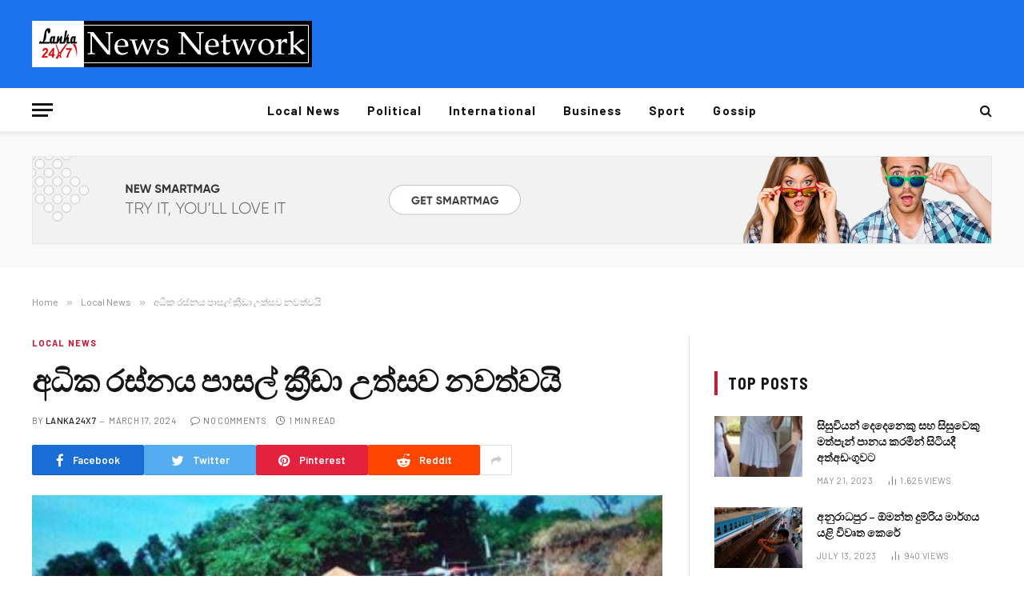

--- FILE ---
content_type: text/html; charset=UTF-8
request_url: https://lanka24x7.com/2024/03/17/%E0%B6%85%E0%B6%B0%E0%B7%92%E0%B6%9A-%E0%B6%BB%E0%B7%83%E0%B7%8A%E0%B6%B1%E0%B6%BA-%E0%B6%B4%E0%B7%8F%E0%B7%83%E0%B6%BD%E0%B7%8A-%E0%B6%9A%E0%B7%8A%E0%B6%BB%E0%B7%93%E0%B6%A9%E0%B7%8F/
body_size: 17067
content:

<!DOCTYPE html>
<html lang="en-US" class="s-light site-s-light">

<head>

	<meta charset="UTF-8" />
	<meta name="viewport" content="width=device-width, initial-scale=1" />
	<title>අධික රස්නය පාසල් ක්‍රීඩා උත්සව නවත්වයි &#8211; Lanka24x7</title><link rel="preload" as="image" imagesrcset="https://lanka24x7.com/wp-content/uploads/2024/03/image_2024-03-17_073902785.png 383w, https://lanka24x7.com/wp-content/uploads/2024/03/image_2024-03-17_073902785-300x197.png 300w, https://lanka24x7.com/wp-content/uploads/2024/03/image_2024-03-17_073902785-150x98.png 150w" imagesizes="auto, (max-width: 788px) 100vw, 788px" /><link rel="preload" as="font" href="https://lanka24x7.com/wp-content/themes/smart-mag/css/icons/fonts/ts-icons.woff2?v2.3" type="font/woff2" crossorigin="anonymous" />
<style>
#wpadminbar #wp-admin-bar-wsm_free_top_button .ab-icon:before {
	content: "\f239";
	color: #FF9800;
	top: 3px;
}
</style><meta name='robots' content='max-image-preview:large' />
<link rel='dns-prefetch' href='//fonts.googleapis.com' />
<link rel="alternate" type="application/rss+xml" title="Lanka24x7 &raquo; Feed" href="https://lanka24x7.com/feed/" />
<link rel="alternate" title="oEmbed (JSON)" type="application/json+oembed" href="https://lanka24x7.com/wp-json/oembed/1.0/embed?url=https%3A%2F%2Flanka24x7.com%2F2024%2F03%2F17%2F%25e0%25b6%2585%25e0%25b6%25b0%25e0%25b7%2592%25e0%25b6%259a-%25e0%25b6%25bb%25e0%25b7%2583%25e0%25b7%258a%25e0%25b6%25b1%25e0%25b6%25ba-%25e0%25b6%25b4%25e0%25b7%258f%25e0%25b7%2583%25e0%25b6%25bd%25e0%25b7%258a-%25e0%25b6%259a%25e0%25b7%258a%25e0%25b6%25bb%25e0%25b7%2593%25e0%25b6%25a9%25e0%25b7%258f%2F" />
<link rel="alternate" title="oEmbed (XML)" type="text/xml+oembed" href="https://lanka24x7.com/wp-json/oembed/1.0/embed?url=https%3A%2F%2Flanka24x7.com%2F2024%2F03%2F17%2F%25e0%25b6%2585%25e0%25b6%25b0%25e0%25b7%2592%25e0%25b6%259a-%25e0%25b6%25bb%25e0%25b7%2583%25e0%25b7%258a%25e0%25b6%25b1%25e0%25b6%25ba-%25e0%25b6%25b4%25e0%25b7%258f%25e0%25b7%2583%25e0%25b6%25bd%25e0%25b7%258a-%25e0%25b6%259a%25e0%25b7%258a%25e0%25b6%25bb%25e0%25b7%2593%25e0%25b6%25a9%25e0%25b7%258f%2F&#038;format=xml" />
<style id='wp-img-auto-sizes-contain-inline-css' type='text/css'>
img:is([sizes=auto i],[sizes^="auto," i]){contain-intrinsic-size:3000px 1500px}
/*# sourceURL=wp-img-auto-sizes-contain-inline-css */
</style>
<style id='wp-emoji-styles-inline-css' type='text/css'>

	img.wp-smiley, img.emoji {
		display: inline !important;
		border: none !important;
		box-shadow: none !important;
		height: 1em !important;
		width: 1em !important;
		margin: 0 0.07em !important;
		vertical-align: -0.1em !important;
		background: none !important;
		padding: 0 !important;
	}
/*# sourceURL=wp-emoji-styles-inline-css */
</style>
<link rel='stylesheet' id='wp-block-library-css' href='https://lanka24x7.com/wp-includes/css/dist/block-library/style.min.css?ver=6.9' type='text/css' media='all' />
<style id='global-styles-inline-css' type='text/css'>
:root{--wp--preset--aspect-ratio--square: 1;--wp--preset--aspect-ratio--4-3: 4/3;--wp--preset--aspect-ratio--3-4: 3/4;--wp--preset--aspect-ratio--3-2: 3/2;--wp--preset--aspect-ratio--2-3: 2/3;--wp--preset--aspect-ratio--16-9: 16/9;--wp--preset--aspect-ratio--9-16: 9/16;--wp--preset--color--black: #000000;--wp--preset--color--cyan-bluish-gray: #abb8c3;--wp--preset--color--white: #ffffff;--wp--preset--color--pale-pink: #f78da7;--wp--preset--color--vivid-red: #cf2e2e;--wp--preset--color--luminous-vivid-orange: #ff6900;--wp--preset--color--luminous-vivid-amber: #fcb900;--wp--preset--color--light-green-cyan: #7bdcb5;--wp--preset--color--vivid-green-cyan: #00d084;--wp--preset--color--pale-cyan-blue: #8ed1fc;--wp--preset--color--vivid-cyan-blue: #0693e3;--wp--preset--color--vivid-purple: #9b51e0;--wp--preset--gradient--vivid-cyan-blue-to-vivid-purple: linear-gradient(135deg,rgb(6,147,227) 0%,rgb(155,81,224) 100%);--wp--preset--gradient--light-green-cyan-to-vivid-green-cyan: linear-gradient(135deg,rgb(122,220,180) 0%,rgb(0,208,130) 100%);--wp--preset--gradient--luminous-vivid-amber-to-luminous-vivid-orange: linear-gradient(135deg,rgb(252,185,0) 0%,rgb(255,105,0) 100%);--wp--preset--gradient--luminous-vivid-orange-to-vivid-red: linear-gradient(135deg,rgb(255,105,0) 0%,rgb(207,46,46) 100%);--wp--preset--gradient--very-light-gray-to-cyan-bluish-gray: linear-gradient(135deg,rgb(238,238,238) 0%,rgb(169,184,195) 100%);--wp--preset--gradient--cool-to-warm-spectrum: linear-gradient(135deg,rgb(74,234,220) 0%,rgb(151,120,209) 20%,rgb(207,42,186) 40%,rgb(238,44,130) 60%,rgb(251,105,98) 80%,rgb(254,248,76) 100%);--wp--preset--gradient--blush-light-purple: linear-gradient(135deg,rgb(255,206,236) 0%,rgb(152,150,240) 100%);--wp--preset--gradient--blush-bordeaux: linear-gradient(135deg,rgb(254,205,165) 0%,rgb(254,45,45) 50%,rgb(107,0,62) 100%);--wp--preset--gradient--luminous-dusk: linear-gradient(135deg,rgb(255,203,112) 0%,rgb(199,81,192) 50%,rgb(65,88,208) 100%);--wp--preset--gradient--pale-ocean: linear-gradient(135deg,rgb(255,245,203) 0%,rgb(182,227,212) 50%,rgb(51,167,181) 100%);--wp--preset--gradient--electric-grass: linear-gradient(135deg,rgb(202,248,128) 0%,rgb(113,206,126) 100%);--wp--preset--gradient--midnight: linear-gradient(135deg,rgb(2,3,129) 0%,rgb(40,116,252) 100%);--wp--preset--font-size--small: 13px;--wp--preset--font-size--medium: 20px;--wp--preset--font-size--large: 36px;--wp--preset--font-size--x-large: 42px;--wp--preset--spacing--20: 0.44rem;--wp--preset--spacing--30: 0.67rem;--wp--preset--spacing--40: 1rem;--wp--preset--spacing--50: 1.5rem;--wp--preset--spacing--60: 2.25rem;--wp--preset--spacing--70: 3.38rem;--wp--preset--spacing--80: 5.06rem;--wp--preset--shadow--natural: 6px 6px 9px rgba(0, 0, 0, 0.2);--wp--preset--shadow--deep: 12px 12px 50px rgba(0, 0, 0, 0.4);--wp--preset--shadow--sharp: 6px 6px 0px rgba(0, 0, 0, 0.2);--wp--preset--shadow--outlined: 6px 6px 0px -3px rgb(255, 255, 255), 6px 6px rgb(0, 0, 0);--wp--preset--shadow--crisp: 6px 6px 0px rgb(0, 0, 0);}:where(.is-layout-flex){gap: 0.5em;}:where(.is-layout-grid){gap: 0.5em;}body .is-layout-flex{display: flex;}.is-layout-flex{flex-wrap: wrap;align-items: center;}.is-layout-flex > :is(*, div){margin: 0;}body .is-layout-grid{display: grid;}.is-layout-grid > :is(*, div){margin: 0;}:where(.wp-block-columns.is-layout-flex){gap: 2em;}:where(.wp-block-columns.is-layout-grid){gap: 2em;}:where(.wp-block-post-template.is-layout-flex){gap: 1.25em;}:where(.wp-block-post-template.is-layout-grid){gap: 1.25em;}.has-black-color{color: var(--wp--preset--color--black) !important;}.has-cyan-bluish-gray-color{color: var(--wp--preset--color--cyan-bluish-gray) !important;}.has-white-color{color: var(--wp--preset--color--white) !important;}.has-pale-pink-color{color: var(--wp--preset--color--pale-pink) !important;}.has-vivid-red-color{color: var(--wp--preset--color--vivid-red) !important;}.has-luminous-vivid-orange-color{color: var(--wp--preset--color--luminous-vivid-orange) !important;}.has-luminous-vivid-amber-color{color: var(--wp--preset--color--luminous-vivid-amber) !important;}.has-light-green-cyan-color{color: var(--wp--preset--color--light-green-cyan) !important;}.has-vivid-green-cyan-color{color: var(--wp--preset--color--vivid-green-cyan) !important;}.has-pale-cyan-blue-color{color: var(--wp--preset--color--pale-cyan-blue) !important;}.has-vivid-cyan-blue-color{color: var(--wp--preset--color--vivid-cyan-blue) !important;}.has-vivid-purple-color{color: var(--wp--preset--color--vivid-purple) !important;}.has-black-background-color{background-color: var(--wp--preset--color--black) !important;}.has-cyan-bluish-gray-background-color{background-color: var(--wp--preset--color--cyan-bluish-gray) !important;}.has-white-background-color{background-color: var(--wp--preset--color--white) !important;}.has-pale-pink-background-color{background-color: var(--wp--preset--color--pale-pink) !important;}.has-vivid-red-background-color{background-color: var(--wp--preset--color--vivid-red) !important;}.has-luminous-vivid-orange-background-color{background-color: var(--wp--preset--color--luminous-vivid-orange) !important;}.has-luminous-vivid-amber-background-color{background-color: var(--wp--preset--color--luminous-vivid-amber) !important;}.has-light-green-cyan-background-color{background-color: var(--wp--preset--color--light-green-cyan) !important;}.has-vivid-green-cyan-background-color{background-color: var(--wp--preset--color--vivid-green-cyan) !important;}.has-pale-cyan-blue-background-color{background-color: var(--wp--preset--color--pale-cyan-blue) !important;}.has-vivid-cyan-blue-background-color{background-color: var(--wp--preset--color--vivid-cyan-blue) !important;}.has-vivid-purple-background-color{background-color: var(--wp--preset--color--vivid-purple) !important;}.has-black-border-color{border-color: var(--wp--preset--color--black) !important;}.has-cyan-bluish-gray-border-color{border-color: var(--wp--preset--color--cyan-bluish-gray) !important;}.has-white-border-color{border-color: var(--wp--preset--color--white) !important;}.has-pale-pink-border-color{border-color: var(--wp--preset--color--pale-pink) !important;}.has-vivid-red-border-color{border-color: var(--wp--preset--color--vivid-red) !important;}.has-luminous-vivid-orange-border-color{border-color: var(--wp--preset--color--luminous-vivid-orange) !important;}.has-luminous-vivid-amber-border-color{border-color: var(--wp--preset--color--luminous-vivid-amber) !important;}.has-light-green-cyan-border-color{border-color: var(--wp--preset--color--light-green-cyan) !important;}.has-vivid-green-cyan-border-color{border-color: var(--wp--preset--color--vivid-green-cyan) !important;}.has-pale-cyan-blue-border-color{border-color: var(--wp--preset--color--pale-cyan-blue) !important;}.has-vivid-cyan-blue-border-color{border-color: var(--wp--preset--color--vivid-cyan-blue) !important;}.has-vivid-purple-border-color{border-color: var(--wp--preset--color--vivid-purple) !important;}.has-vivid-cyan-blue-to-vivid-purple-gradient-background{background: var(--wp--preset--gradient--vivid-cyan-blue-to-vivid-purple) !important;}.has-light-green-cyan-to-vivid-green-cyan-gradient-background{background: var(--wp--preset--gradient--light-green-cyan-to-vivid-green-cyan) !important;}.has-luminous-vivid-amber-to-luminous-vivid-orange-gradient-background{background: var(--wp--preset--gradient--luminous-vivid-amber-to-luminous-vivid-orange) !important;}.has-luminous-vivid-orange-to-vivid-red-gradient-background{background: var(--wp--preset--gradient--luminous-vivid-orange-to-vivid-red) !important;}.has-very-light-gray-to-cyan-bluish-gray-gradient-background{background: var(--wp--preset--gradient--very-light-gray-to-cyan-bluish-gray) !important;}.has-cool-to-warm-spectrum-gradient-background{background: var(--wp--preset--gradient--cool-to-warm-spectrum) !important;}.has-blush-light-purple-gradient-background{background: var(--wp--preset--gradient--blush-light-purple) !important;}.has-blush-bordeaux-gradient-background{background: var(--wp--preset--gradient--blush-bordeaux) !important;}.has-luminous-dusk-gradient-background{background: var(--wp--preset--gradient--luminous-dusk) !important;}.has-pale-ocean-gradient-background{background: var(--wp--preset--gradient--pale-ocean) !important;}.has-electric-grass-gradient-background{background: var(--wp--preset--gradient--electric-grass) !important;}.has-midnight-gradient-background{background: var(--wp--preset--gradient--midnight) !important;}.has-small-font-size{font-size: var(--wp--preset--font-size--small) !important;}.has-medium-font-size{font-size: var(--wp--preset--font-size--medium) !important;}.has-large-font-size{font-size: var(--wp--preset--font-size--large) !important;}.has-x-large-font-size{font-size: var(--wp--preset--font-size--x-large) !important;}
/*# sourceURL=global-styles-inline-css */
</style>

<style id='classic-theme-styles-inline-css' type='text/css'>
/*! This file is auto-generated */
.wp-block-button__link{color:#fff;background-color:#32373c;border-radius:9999px;box-shadow:none;text-decoration:none;padding:calc(.667em + 2px) calc(1.333em + 2px);font-size:1.125em}.wp-block-file__button{background:#32373c;color:#fff;text-decoration:none}
/*# sourceURL=/wp-includes/css/classic-themes.min.css */
</style>
<link rel='stylesheet' id='wsm-style-css' href='https://lanka24x7.com/wp-content/plugins/wp-stats-manager/css/style.css?ver=1.2' type='text/css' media='all' />
<link rel='stylesheet' id='smartmag-core-css' href='https://lanka24x7.com/wp-content/themes/smart-mag/style.css?ver=9.0.0' type='text/css' media='all' />
<style id='smartmag-core-inline-css' type='text/css'>
:root { --c-main: #cb1839;
--c-main-rgb: 203,24,57;
--text-font: "Barlow", system-ui, -apple-system, "Segoe UI", Arial, sans-serif;
--body-font: "Barlow", system-ui, -apple-system, "Segoe UI", Arial, sans-serif;
--title-size-s: 20px; }
.main-sidebar .widget-title .heading { font-size: 20px; }
.smart-head-main { --c-shadow: rgba(10,0,0,0.06); }
.smart-head-main .smart-head-mid { background-color: #1c73ed; }
.s-dark .smart-head-main .smart-head-mid,
.smart-head-main .s-dark.smart-head-mid { background-color: #1c73ed; }
.smart-head-main .smart-head-bot { border-bottom-width: 1px; }
.navigation-main .menu > li > a { font-size: 15px; font-weight: bold; letter-spacing: 0.07em; }
.smart-head-mobile .smart-head-mid { background-color: #921125; border-bottom-width: 0px; }
.mobile-menu { font-size: 15px; text-transform: uppercase; letter-spacing: .05em; }
.s-dark .smart-head-main .spc-social,
.smart-head-main .s-dark .spc-social { --c-spc-social: rgba(255,255,255,0.9); --c-spc-social-hov: #e5e5e5; }
.smart-head .ts-button1 { font-size: 7px; letter-spacing: 0.33em; }
.smart-head .ts-button1:not(._) { color: rgba(0,0,0,0); }
.s-dark .smart-head .ts-button1,
.smart-head .s-dark .ts-button1 { color: rgba(0,0,0,0); }
.smart-head .ts-button1 { background-color: rgba(0,0,0,0); }
.s-dark .smart-head .ts-button1,
.smart-head .s-dark .ts-button1 { background-color: rgba(255,255,255,0.15); }
.smart-head .ts-button1 { border-color: rgba(0,0,0,0); }
.s-dark .smart-head .ts-button1,
.smart-head .s-dark .ts-button1 { border-color: rgba(0,0,0,0); }
.post-meta .meta-item, .post-meta .text-in { font-size: 11px; text-transform: uppercase; letter-spacing: .03em; }
.post-meta .post-cat > a { font-weight: bold; letter-spacing: .1em; }
.block-head .heading { font-family: "Barlow Semi Condensed", system-ui, -apple-system, "Segoe UI", Arial, sans-serif; }
.block-head-i .heading { font-size: 21px; font-weight: bold; letter-spacing: 0.05em; }
.site-s-light .s-head-modern-a .post-meta { --c-post-meta: #707070; }
.s-dark .s-head-modern-a .post-meta { --c-post-meta: #d3d3d3; }
.a-wrap-2 { background-color: #f9f9f9; }
.s-dark .a-wrap-2 { background-color: #2d2d2d; }
.a-wrap-2:not(._) { margin-top: 0px; }
@media (min-width: 1200px) { .s-head-modern-a .post-title { font-size: 38px; } }
@media (min-width: 940px) and (max-width: 1200px) { .navigation-main .menu > li > a { font-size: calc(10px + (15px - 10px) * .7); } }


/*# sourceURL=smartmag-core-inline-css */
</style>
<link rel='stylesheet' id='smartmag-magnific-popup-css' href='https://lanka24x7.com/wp-content/themes/smart-mag/css/lightbox.css?ver=9.0.0' type='text/css' media='all' />
<link rel='stylesheet' id='smartmag-icons-css' href='https://lanka24x7.com/wp-content/themes/smart-mag/css/icons/icons.css?ver=9.0.0' type='text/css' media='all' />
<link rel='stylesheet' id='smartmag-gfonts-custom-css' href='https://fonts.googleapis.com/css?family=Barlow%3A400%2C500%2C600%2C700%7CBarlow+Semi+Condensed%3A400%2C500%2C600%2C700&#038;display=swap' type='text/css' media='all' />
<script type="text/javascript" src="https://lanka24x7.com/wp-content/plugins/sphere-post-views/assets/js/post-views.js?ver=1.0.1" id="sphere-post-views-js"></script>
<script type="text/javascript" id="sphere-post-views-js-after">
/* <![CDATA[ */
var Sphere_PostViews = {"ajaxUrl":"https:\/\/lanka24x7.com\/wp-admin\/admin-ajax.php?sphere_post_views=1","sampling":0,"samplingRate":10,"repeatCountDelay":0,"postID":25030,"token":"9e858e8ec4"}
//# sourceURL=sphere-post-views-js-after
/* ]]> */
</script>
<script type="text/javascript" src="https://lanka24x7.com/wp-includes/js/jquery/jquery.min.js?ver=3.7.1" id="jquery-core-js"></script>
<script type="text/javascript" src="https://lanka24x7.com/wp-includes/js/jquery/jquery-migrate.min.js?ver=3.4.1" id="jquery-migrate-js"></script>
<link rel="https://api.w.org/" href="https://lanka24x7.com/wp-json/" /><link rel="alternate" title="JSON" type="application/json" href="https://lanka24x7.com/wp-json/wp/v2/posts/25030" /><link rel="EditURI" type="application/rsd+xml" title="RSD" href="https://lanka24x7.com/xmlrpc.php?rsd" />
<meta name="generator" content="WordPress 6.9" />
<link rel="canonical" href="https://lanka24x7.com/2024/03/17/%e0%b6%85%e0%b6%b0%e0%b7%92%e0%b6%9a-%e0%b6%bb%e0%b7%83%e0%b7%8a%e0%b6%b1%e0%b6%ba-%e0%b6%b4%e0%b7%8f%e0%b7%83%e0%b6%bd%e0%b7%8a-%e0%b6%9a%e0%b7%8a%e0%b6%bb%e0%b7%93%e0%b6%a9%e0%b7%8f/" />
<link rel='shortlink' href='https://lanka24x7.com/?p=25030' />
	   
    <!-- Wordpress Stats Manager -->
    <script type="text/javascript">
          var _wsm = _wsm || [];
           _wsm.push(['trackPageView']);
           _wsm.push(['enableLinkTracking']);
           _wsm.push(['enableHeartBeatTimer']);
          (function() {
            var u="https://lanka24x7.com/wp-content/plugins/wp-stats-manager/";
            _wsm.push(['setUrlReferrer', ""]);
            _wsm.push(['setTrackerUrl',"https://lanka24x7.com/?wmcAction=wmcTrack"]);
            _wsm.push(['setSiteId', "1"]);
            _wsm.push(['setPageId', "25030"]);
            _wsm.push(['setWpUserId', "0"]);           
            var d=document, g=d.createElement('script'), s=d.getElementsByTagName('script')[0];
            g.type='text/javascript'; g.async=true; g.defer=true; g.src=u+'js/wsm_new.js'; s.parentNode.insertBefore(g,s);
          })();
    </script>
    <!-- End Wordpress Stats Manager Code -->
      
		<script>
		var BunyadSchemeKey = 'bunyad-scheme';
		(() => {
			const d = document.documentElement;
			const c = d.classList;
			const scheme = localStorage.getItem(BunyadSchemeKey);
			if (scheme) {
				d.dataset.origClass = c;
				scheme === 'dark' ? c.remove('s-light', 'site-s-light') : c.remove('s-dark', 'site-s-dark');
				c.add('site-s-' + scheme, 's-' + scheme);
			}
		})();
		</script>
		<link rel="icon" href="https://lanka24x7.com/wp-content/uploads/2022/11/cropped-313209817_103926149197843_4147567147329853217_n-32x32.png" sizes="32x32" />
<link rel="icon" href="https://lanka24x7.com/wp-content/uploads/2022/11/cropped-313209817_103926149197843_4147567147329853217_n-192x192.png" sizes="192x192" />
<link rel="apple-touch-icon" href="https://lanka24x7.com/wp-content/uploads/2022/11/cropped-313209817_103926149197843_4147567147329853217_n-180x180.png" />
<meta name="msapplication-TileImage" content="https://lanka24x7.com/wp-content/uploads/2022/11/cropped-313209817_103926149197843_4147567147329853217_n-270x270.png" />
		<style type="text/css" id="wp-custom-css">
			.footer-bold.s-dark {
	border-top: 5px solid;
	border-image: linear-gradient(135deg,var(--c-main),#000);
	border-image-slice: 1;
}		</style>
		

</head>

<body class="wp-singular post-template-default single single-post postid-25030 single-format-standard wp-theme-smart-mag right-sidebar post-layout-modern post-cat-4 has-lb has-lb-sm has-sb-sep layout-normal elementor-default elementor-kit-12">



<div class="main-wrap">

	
<div class="off-canvas-backdrop"></div>
<div class="mobile-menu-container off-canvas s-dark" id="off-canvas">

	<div class="off-canvas-head">
		<a href="#" class="close"><i class="tsi tsi-times"></i></a>

		<div class="ts-logo">
			<img class="logo-mobile logo-image logo-image-dark" src="https://lanka24x7.com/wp-content/uploads/2023/03/dfg.jpg" width="175" height="29" alt="Lanka24x7"/><img class="logo-mobile logo-image" src="https://lanka24x7.com/wp-content/uploads/2023/03/dfg.jpg" width="175" height="29" alt="Lanka24x7"/>		</div>
	</div>

	<div class="off-canvas-content">

					<ul class="mobile-menu"></ul>
		
					<div class="off-canvas-widgets">
				
		<div id="smartmag-block-newsletter-1" class="widget ts-block-widget smartmag-widget-newsletter">		
		<div class="block">
			<div class="block-newsletter ">
	<div class="spc-newsletter spc-newsletter-b spc-newsletter-center spc-newsletter-sm">

		<div class="bg-wrap"></div>

		
		<div class="inner">

			
			
			<h3 class="heading">
				Subscribe to Updates			</h3>

							<div class="base-text message">
					<p>Get the latest creative news from FooBar about art, design and business.</p>
</div>
			
							<form method="post" action="" class="form fields-style fields-full" target="_blank">
					<div class="main-fields">
						<p class="field-email">
							<input type="email" name="EMAIL" placeholder="Your email address.." required />
						</p>
						
						<p class="field-submit">
							<input type="submit" value="Subscribe" />
						</p>
					</div>

											<p class="disclaimer">
							<label>
																	<input type="checkbox" name="privacy" required />
								
								By signing up, you agree to the our terms and our <a href="#">Privacy Policy</a> agreement.							</label>
						</p>
									</form>
			
			
		</div>
	</div>
</div>		</div>

		</div>
		<div id="smartmag-block-posts-small-3" class="widget ts-block-widget smartmag-widget-posts-small">		
		<div class="block">
					<section class="block-wrap block-posts-small block-sc mb-none" data-id="1">

			<div class="widget-title block-head block-head-ac block-head-b"><h5 class="heading">What's Hot</h5></div>	
			<div class="block-content">
				
	<div class="loop loop-small loop-small-a loop-sep loop-small-sep grid grid-1 md:grid-1 sm:grid-1 xs:grid-1">

					
<article class="l-post small-post small-a-post m-pos-left">

	
			<div class="media">

		
			<a href="https://lanka24x7.com/2026/01/21/%e0%b6%89%e0%b6%b1%e0%b7%8a%e0%b6%af%e0%b7%94-%e0%b6%bd%e0%b6%82%e0%b6%9a%e0%b7%8f-%e0%b6%af%e0%b7%8a%e0%b7%80%e0%b7%93%e0%b6%b4%e0%b7%8f%e0%b6%bb%e0%b7%8a%e0%b7%81%e0%b7%8a%e0%b7%80%e0%b7%92/" class="image-link media-ratio ar-bunyad-thumb" title="ඉන්දු &#8211; ලංකා ද්වීපාර්ශ්වික සබඳතාවයේ සංකේතයක් වශයෙන් මසක‍ට ලක්ෂ 15ක් ඉතිරි කරදුන් ජීප් රථ"><span data-bgsrc="https://lanka24x7.com/wp-content/uploads/2026/01/Screenshot-2026-01-21-181008-300x192.png" class="img bg-cover wp-post-image attachment-medium size-medium lazyload" data-bgset="https://lanka24x7.com/wp-content/uploads/2026/01/Screenshot-2026-01-21-181008-300x192.png 300w, https://lanka24x7.com/wp-content/uploads/2026/01/Screenshot-2026-01-21-181008-150x96.png 150w, https://lanka24x7.com/wp-content/uploads/2026/01/Screenshot-2026-01-21-181008-450x288.png 450w, https://lanka24x7.com/wp-content/uploads/2026/01/Screenshot-2026-01-21-181008.png 712w" data-sizes="(max-width: 110px) 100vw, 110px"></span></a>			
			
			
			
		
		</div>
	

	
		<div class="content">

			<div class="post-meta post-meta-a post-meta-left has-below"><h4 class="is-title post-title"><a href="https://lanka24x7.com/2026/01/21/%e0%b6%89%e0%b6%b1%e0%b7%8a%e0%b6%af%e0%b7%94-%e0%b6%bd%e0%b6%82%e0%b6%9a%e0%b7%8f-%e0%b6%af%e0%b7%8a%e0%b7%80%e0%b7%93%e0%b6%b4%e0%b7%8f%e0%b6%bb%e0%b7%8a%e0%b7%81%e0%b7%8a%e0%b7%80%e0%b7%92/">ඉන්දු &#8211; ලංකා ද්වීපාර්ශ්වික සබඳතාවයේ සංකේතයක් වශයෙන් මසක‍ට ලක්ෂ 15ක් ඉතිරි කරදුන් ජීප් රථ</a></h4><div class="post-meta-items meta-below"><span class="meta-item date"><span class="date-link"><time class="post-date" datetime="2026-01-21T12:40:47+00:00">January 21, 2026</time></span></span></div></div>			
			
			
		</div>

	
</article>	
					
<article class="l-post small-post small-a-post m-pos-left">

	
			<div class="media">

		
			<a href="https://lanka24x7.com/2026/01/21/%e0%b7%80%e0%b7%8f%e0%b7%84%e0%b6%b1-%e0%b6%86%e0%b6%b1%e0%b6%ba%e0%b6%b1%e0%b6%ba%e0%b7%99%e0%b6%b1%e0%b7%8a-%e0%b6%9a%e0%b7%9d%e0%b6%a7%e0%b7%92-90400%e0%b6%9a-%e0%b6%86%e0%b6%af%e0%b7%8f%e0%b6%ba/" class="image-link media-ratio ar-bunyad-thumb" title="වාහන ආනයනයෙන් කෝටි 90,400ක ආදායමක්"><span data-bgsrc="https://lanka24x7.com/wp-content/uploads/2026/01/image_bc642bd903-300x158.jpg" class="img bg-cover wp-post-image attachment-medium size-medium lazyload" data-bgset="https://lanka24x7.com/wp-content/uploads/2026/01/image_bc642bd903-300x158.jpg 300w, https://lanka24x7.com/wp-content/uploads/2026/01/image_bc642bd903-150x79.jpg 150w, https://lanka24x7.com/wp-content/uploads/2026/01/image_bc642bd903-450x236.jpg 450w, https://lanka24x7.com/wp-content/uploads/2026/01/image_bc642bd903.jpg 600w" data-sizes="(max-width: 110px) 100vw, 110px"></span></a>			
			
			
			
		
		</div>
	

	
		<div class="content">

			<div class="post-meta post-meta-a post-meta-left has-below"><h4 class="is-title post-title"><a href="https://lanka24x7.com/2026/01/21/%e0%b7%80%e0%b7%8f%e0%b7%84%e0%b6%b1-%e0%b6%86%e0%b6%b1%e0%b6%ba%e0%b6%b1%e0%b6%ba%e0%b7%99%e0%b6%b1%e0%b7%8a-%e0%b6%9a%e0%b7%9d%e0%b6%a7%e0%b7%92-90400%e0%b6%9a-%e0%b6%86%e0%b6%af%e0%b7%8f%e0%b6%ba/">වාහන ආනයනයෙන් කෝටි 90,400ක ආදායමක්</a></h4><div class="post-meta-items meta-below"><span class="meta-item date"><span class="date-link"><time class="post-date" datetime="2026-01-21T01:59:00+00:00">January 21, 2026</time></span></span></div></div>			
			
			
		</div>

	
</article>	
					
<article class="l-post small-post small-a-post m-pos-left">

	
			<div class="media">

		
			<a href="https://lanka24x7.com/2026/01/21/%e0%b6%85%e0%b6%b4%e0%b7%92-%e0%b6%85%e0%b6%b0%e0%b7%8a%e0%b6%ba%e0%b7%8f%e0%b6%b4%e0%b6%b1-%e0%b6%b4%e0%b7%8a%e0%b6%bb%e0%b6%ad%e0%b7%92%e0%b7%83%e0%b6%82%e0%b7%83%e0%b7%8a%e0%b6%9a/" class="image-link media-ratio ar-bunyad-thumb" title="අපි අධ්‍යාපන ප්‍රතිසංස්කරණ එපා කිව්වේ නෑ"><span data-bgsrc="https://lanka24x7.com/wp-content/uploads/2026/01/images.jpeg" class="img bg-cover wp-post-image attachment-large size-large lazyload" data-bgset="https://lanka24x7.com/wp-content/uploads/2026/01/images.jpeg 301w, https://lanka24x7.com/wp-content/uploads/2026/01/images-150x83.jpeg 150w" data-sizes="(max-width: 110px) 100vw, 110px"></span></a>			
			
			
			
		
		</div>
	

	
		<div class="content">

			<div class="post-meta post-meta-a post-meta-left has-below"><h4 class="is-title post-title"><a href="https://lanka24x7.com/2026/01/21/%e0%b6%85%e0%b6%b4%e0%b7%92-%e0%b6%85%e0%b6%b0%e0%b7%8a%e0%b6%ba%e0%b7%8f%e0%b6%b4%e0%b6%b1-%e0%b6%b4%e0%b7%8a%e0%b6%bb%e0%b6%ad%e0%b7%92%e0%b7%83%e0%b6%82%e0%b7%83%e0%b7%8a%e0%b6%9a/">අපි අධ්‍යාපන ප්‍රතිසංස්කරණ එපා කිව්වේ නෑ</a></h4><div class="post-meta-items meta-below"><span class="meta-item date"><span class="date-link"><time class="post-date" datetime="2026-01-21T01:57:17+00:00">January 21, 2026</time></span></span></div></div>			
			
			
		</div>

	
</article>	
		
	</div>

					</div>

		</section>
				</div>

		</div>			</div>
		
		
		<div class="spc-social-block spc-social spc-social-b smart-head-social">
		
			
				<a href="https://www.facebook.com/lanka24x7newsnetwork" class="link service s-facebook" target="_blank" rel="noopener">
					<i class="icon tsi tsi-facebook"></i>
					<span class="visuallyhidden">Facebook</span>
				</a>
									
			
				<a href="#" class="link service s-twitter" target="_blank" rel="noopener">
					<i class="icon tsi tsi-twitter"></i>
					<span class="visuallyhidden">Twitter</span>
				</a>
									
			
				<a href="#" class="link service s-instagram" target="_blank" rel="noopener">
					<i class="icon tsi tsi-instagram"></i>
					<span class="visuallyhidden">Instagram</span>
				</a>
									
			
		</div>

		
	</div>

</div>
<div class="smart-head smart-head-a smart-head-main" id="smart-head" data-sticky="auto" data-sticky-type="smart" data-sticky-full>
	
	<div class="smart-head-row smart-head-mid s-dark smart-head-row-full">

		<div class="inner wrap">

							
				<div class="items items-left ">
					<a href="https://lanka24x7.com/" title="Lanka24x7" rel="home" class="logo-link ts-logo logo-is-image">
		<span>
			
				
					<img src="https://lanka24x7.com/wp-content/uploads/2023/03/dfg.jpg" class="logo-image logo-image-dark" alt="Lanka24x7" width="350" height="58"/><img src="https://lanka24x7.com/wp-content/uploads/2023/03/dfg.jpg" class="logo-image" alt="Lanka24x7" width="350" height="58"/>
									 
					</span>
	</a>				</div>

							
				<div class="items items-center empty">
								</div>

							
				<div class="items items-right ">
				
<div class="h-text h-text">
	</div>				</div>

						
		</div>
	</div>

	
	<div class="smart-head-row smart-head-bot smart-head-row-3 is-light has-center-nav smart-head-row-full">

		<div class="inner wrap">

							
				<div class="items items-left ">
				
<button class="offcanvas-toggle has-icon" type="button" aria-label="Menu">
	<span class="hamburger-icon hamburger-icon-a">
		<span class="inner"></span>
	</span>
</button>				</div>

							
				<div class="items items-center ">
					<div class="nav-wrap">
		<nav class="navigation navigation-main nav-hov-a">
			<ul id="menu-main-menu" class="menu"><li id="menu-item-6798" class="menu-item menu-item-type-taxonomy menu-item-object-category current-post-ancestor current-menu-parent current-post-parent menu-cat-4 menu-item-6798"><a href="https://lanka24x7.com/category/local-news/">Local News</a></li>
<li id="menu-item-6803" class="menu-item menu-item-type-taxonomy menu-item-object-category menu-cat-32 menu-item-6803"><a href="https://lanka24x7.com/category/political/">Political</a></li>
<li id="menu-item-6802" class="menu-item menu-item-type-taxonomy menu-item-object-category menu-cat-5 menu-item-6802"><a href="https://lanka24x7.com/category/international/">International</a></li>
<li id="menu-item-6799" class="menu-item menu-item-type-taxonomy menu-item-object-category menu-cat-11 menu-item-6799"><a href="https://lanka24x7.com/category/business/">Business</a></li>
<li id="menu-item-6801" class="menu-item menu-item-type-taxonomy menu-item-object-category menu-cat-12 menu-item-6801"><a href="https://lanka24x7.com/category/sport/">Sport</a></li>
<li id="menu-item-6800" class="menu-item menu-item-type-taxonomy menu-item-object-category menu-cat-3 menu-item-6800"><a href="https://lanka24x7.com/category/gossip/">Gossip</a></li>
</ul>		</nav>
	</div>
				</div>

							
				<div class="items items-right ">
				

	<a href="#" class="search-icon has-icon-only is-icon" title="Search">
		<i class="tsi tsi-search"></i>
	</a>

				</div>

						
		</div>
	</div>

	</div>
<div class="smart-head smart-head-a smart-head-mobile" id="smart-head-mobile" data-sticky="mid" data-sticky-type="smart" data-sticky-full>
	
	<div class="smart-head-row smart-head-mid smart-head-row-3 s-dark smart-head-row-full">

		<div class="inner wrap">

							
				<div class="items items-left ">
				
<button class="offcanvas-toggle has-icon" type="button" aria-label="Menu">
	<span class="hamburger-icon hamburger-icon-a">
		<span class="inner"></span>
	</span>
</button>				</div>

							
				<div class="items items-center ">
					<a href="https://lanka24x7.com/" title="Lanka24x7" rel="home" class="logo-link ts-logo logo-is-image">
		<span>
			
									<img class="logo-mobile logo-image logo-image-dark" src="https://lanka24x7.com/wp-content/uploads/2023/03/dfg.jpg" width="175" height="29" alt="Lanka24x7"/><img class="logo-mobile logo-image" src="https://lanka24x7.com/wp-content/uploads/2023/03/dfg.jpg" width="175" height="29" alt="Lanka24x7"/>									 
					</span>
	</a>				</div>

							
				<div class="items items-right ">
				

	<a href="#" class="search-icon has-icon-only is-icon" title="Search">
		<i class="tsi tsi-search"></i>
	</a>

				</div>

						
		</div>
	</div>

	</div><div class="a-wrap a-wrap-base a-wrap-2 a-wrap-bg show-lg"> <a href="https://theme-sphere.com/buy/go.php?theme=smartmag" target="_blank">
<img loading="lazy" src="https://smartmag.theme-sphere.com/social-life/wp-content/uploads/sites/17/2021/07/1200x110-banner-04.jpg" width="1200" height="110" alt="Demo" />
</a></div>


<nav class="breadcrumbs is-full-width breadcrumbs-a" id="breadcrumb"><div class="inner ts-contain "><span><a href="https://lanka24x7.com/"><span>Home</span></a></span><span class="delim">&raquo;</span><span><a href="https://lanka24x7.com/category/local-news/"><span>Local News</span></a></span><span class="delim">&raquo;</span><span class="current">අධික රස්නය පාසල් ක්‍රීඩා උත්සව නවත්වයි</span></div></nav>
<div class="main ts-contain cf right-sidebar">
	
		

<div class="ts-row">
	<div class="col-8 main-content">

					<div class="the-post-header s-head-modern s-head-modern-a">
	<div class="post-meta post-meta-a post-meta-left post-meta-single has-below"><div class="post-meta-items meta-above"><span class="meta-item post-cat">
						
						<a href="https://lanka24x7.com/category/local-news/" class="category term-color-4" rel="category">Local News</a>
					</span>
					</div><h1 class="is-title post-title">අධික රස්නය පාසල් ක්‍රීඩා උත්සව නවත්වයි</h1><div class="post-meta-items meta-below has-author-img"><span class="meta-item post-author has-img"><span class="by">By</span> <a href="https://lanka24x7.com/author/chandima/" title="Posts by LANKA24X7" rel="author">LANKA24X7</a></span><span class="meta-item has-next-icon date"><time class="post-date" datetime="2024-03-17T02:09:17+00:00">March 17, 2024</time></span><span class="has-next-icon meta-item comments has-icon"><a href="https://lanka24x7.com/2024/03/17/%e0%b6%85%e0%b6%b0%e0%b7%92%e0%b6%9a-%e0%b6%bb%e0%b7%83%e0%b7%8a%e0%b6%b1%e0%b6%ba-%e0%b6%b4%e0%b7%8f%e0%b7%83%e0%b6%bd%e0%b7%8a-%e0%b6%9a%e0%b7%8a%e0%b6%bb%e0%b7%93%e0%b6%a9%e0%b7%8f/#respond"><i class="tsi tsi-comment-o"></i>No Comments</a></span><span class="meta-item read-time has-icon"><i class="tsi tsi-clock"></i>1 Min Read</span></div></div>
<div class="post-share post-share-b spc-social-colors  post-share-b1">
	
		
		<a href="https://www.facebook.com/sharer.php?u=https%3A%2F%2Flanka24x7.com%2F2024%2F03%2F17%2F%25e0%25b6%2585%25e0%25b6%25b0%25e0%25b7%2592%25e0%25b6%259a-%25e0%25b6%25bb%25e0%25b7%2583%25e0%25b7%258a%25e0%25b6%25b1%25e0%25b6%25ba-%25e0%25b6%25b4%25e0%25b7%258f%25e0%25b7%2583%25e0%25b6%25bd%25e0%25b7%258a-%25e0%25b6%259a%25e0%25b7%258a%25e0%25b6%25bb%25e0%25b7%2593%25e0%25b6%25a9%25e0%25b7%258f%2F" class="cf service s-facebook service-lg" 
			title="Share on Facebook" target="_blank" rel="nofollow noopener">
			<i class="tsi tsi-tsi tsi-facebook"></i>
			<span class="label">Facebook</span>
		</a>
			
		
		<a href="https://twitter.com/intent/tweet?url=https%3A%2F%2Flanka24x7.com%2F2024%2F03%2F17%2F%25e0%25b6%2585%25e0%25b6%25b0%25e0%25b7%2592%25e0%25b6%259a-%25e0%25b6%25bb%25e0%25b7%2583%25e0%25b7%258a%25e0%25b6%25b1%25e0%25b6%25ba-%25e0%25b6%25b4%25e0%25b7%258f%25e0%25b7%2583%25e0%25b6%25bd%25e0%25b7%258a-%25e0%25b6%259a%25e0%25b7%258a%25e0%25b6%25bb%25e0%25b7%2593%25e0%25b6%25a9%25e0%25b7%258f%2F&#038;text=%E0%B6%85%E0%B6%B0%E0%B7%92%E0%B6%9A%20%E0%B6%BB%E0%B7%83%E0%B7%8A%E0%B6%B1%E0%B6%BA%20%E0%B6%B4%E0%B7%8F%E0%B7%83%E0%B6%BD%E0%B7%8A%20%E0%B6%9A%E0%B7%8A%E2%80%8D%E0%B6%BB%E0%B7%93%E0%B6%A9%E0%B7%8F%20%E0%B6%8B%E0%B6%AD%E0%B7%8A%E0%B7%83%E0%B7%80%20%E0%B6%B1%E0%B7%80%E0%B6%AD%E0%B7%8A%E0%B7%80%E0%B6%BA%E0%B7%92" class="cf service s-twitter service-lg" 
			title="Share on Twitter" target="_blank" rel="nofollow noopener">
			<i class="tsi tsi-tsi tsi-twitter"></i>
			<span class="label">Twitter</span>
		</a>
			
		
		<a href="https://pinterest.com/pin/create/button/?url=https%3A%2F%2Flanka24x7.com%2F2024%2F03%2F17%2F%25e0%25b6%2585%25e0%25b6%25b0%25e0%25b7%2592%25e0%25b6%259a-%25e0%25b6%25bb%25e0%25b7%2583%25e0%25b7%258a%25e0%25b6%25b1%25e0%25b6%25ba-%25e0%25b6%25b4%25e0%25b7%258f%25e0%25b7%2583%25e0%25b6%25bd%25e0%25b7%258a-%25e0%25b6%259a%25e0%25b7%258a%25e0%25b6%25bb%25e0%25b7%2593%25e0%25b6%25a9%25e0%25b7%258f%2F&#038;media=https%3A%2F%2Flanka24x7.com%2Fwp-content%2Fuploads%2F2024%2F03%2Fimage_2024-03-17_073902785.png&#038;description=%E0%B6%85%E0%B6%B0%E0%B7%92%E0%B6%9A%20%E0%B6%BB%E0%B7%83%E0%B7%8A%E0%B6%B1%E0%B6%BA%20%E0%B6%B4%E0%B7%8F%E0%B7%83%E0%B6%BD%E0%B7%8A%20%E0%B6%9A%E0%B7%8A%E2%80%8D%E0%B6%BB%E0%B7%93%E0%B6%A9%E0%B7%8F%20%E0%B6%8B%E0%B6%AD%E0%B7%8A%E0%B7%83%E0%B7%80%20%E0%B6%B1%E0%B7%80%E0%B6%AD%E0%B7%8A%E0%B7%80%E0%B6%BA%E0%B7%92" class="cf service s-pinterest service-lg" 
			title="Share on Pinterest" target="_blank" rel="nofollow noopener">
			<i class="tsi tsi-tsi tsi-pinterest"></i>
			<span class="label">Pinterest</span>
		</a>
			
		
		<a href="https://www.reddit.com/submit?url=https%3A%2F%2Flanka24x7.com%2F2024%2F03%2F17%2F%25e0%25b6%2585%25e0%25b6%25b0%25e0%25b7%2592%25e0%25b6%259a-%25e0%25b6%25bb%25e0%25b7%2583%25e0%25b7%258a%25e0%25b6%25b1%25e0%25b6%25ba-%25e0%25b6%25b4%25e0%25b7%258f%25e0%25b7%2583%25e0%25b6%25bd%25e0%25b7%258a-%25e0%25b6%259a%25e0%25b7%258a%25e0%25b6%25bb%25e0%25b7%2593%25e0%25b6%25a9%25e0%25b7%258f%2F&#038;title=%E0%B6%85%E0%B6%B0%E0%B7%92%E0%B6%9A%20%E0%B6%BB%E0%B7%83%E0%B7%8A%E0%B6%B1%E0%B6%BA%20%E0%B6%B4%E0%B7%8F%E0%B7%83%E0%B6%BD%E0%B7%8A%20%E0%B6%9A%E0%B7%8A%E2%80%8D%E0%B6%BB%E0%B7%93%E0%B6%A9%E0%B7%8F%20%E0%B6%8B%E0%B6%AD%E0%B7%8A%E0%B7%83%E0%B7%80%20%E0%B6%B1%E0%B7%80%E0%B6%AD%E0%B7%8A%E0%B7%80%E0%B6%BA%E0%B7%92" class="cf service s-reddit service-lg" 
			title="Share on Reddit" target="_blank" rel="nofollow noopener">
			<i class="tsi tsi-tsi tsi-reddit-alien"></i>
			<span class="label">Reddit</span>
		</a>
			
		
		<a href="https://t.me/share/url?url=https%3A%2F%2Flanka24x7.com%2F2024%2F03%2F17%2F%25e0%25b6%2585%25e0%25b6%25b0%25e0%25b7%2592%25e0%25b6%259a-%25e0%25b6%25bb%25e0%25b7%2583%25e0%25b7%258a%25e0%25b6%25b1%25e0%25b6%25ba-%25e0%25b6%25b4%25e0%25b7%258f%25e0%25b7%2583%25e0%25b6%25bd%25e0%25b7%258a-%25e0%25b6%259a%25e0%25b7%258a%25e0%25b6%25bb%25e0%25b7%2593%25e0%25b6%25a9%25e0%25b7%258f%2F&#038;title=%E0%B6%85%E0%B6%B0%E0%B7%92%E0%B6%9A%20%E0%B6%BB%E0%B7%83%E0%B7%8A%E0%B6%B1%E0%B6%BA%20%E0%B6%B4%E0%B7%8F%E0%B7%83%E0%B6%BD%E0%B7%8A%20%E0%B6%9A%E0%B7%8A%E2%80%8D%E0%B6%BB%E0%B7%93%E0%B6%A9%E0%B7%8F%20%E0%B6%8B%E0%B6%AD%E0%B7%8A%E0%B7%83%E0%B7%80%20%E0%B6%B1%E0%B7%80%E0%B6%AD%E0%B7%8A%E0%B7%80%E0%B6%BA%E0%B7%92" class="cf service s-telegram service-sm" 
			title="Share on Telegram" target="_blank" rel="nofollow noopener">
			<i class="tsi tsi-tsi tsi-telegram"></i>
			<span class="label">Telegram</span>
		</a>
			
		
		<a href="https://www.linkedin.com/shareArticle?mini=true&#038;url=https%3A%2F%2Flanka24x7.com%2F2024%2F03%2F17%2F%25e0%25b6%2585%25e0%25b6%25b0%25e0%25b7%2592%25e0%25b6%259a-%25e0%25b6%25bb%25e0%25b7%2583%25e0%25b7%258a%25e0%25b6%25b1%25e0%25b6%25ba-%25e0%25b6%25b4%25e0%25b7%258f%25e0%25b7%2583%25e0%25b6%25bd%25e0%25b7%258a-%25e0%25b6%259a%25e0%25b7%258a%25e0%25b6%25bb%25e0%25b7%2593%25e0%25b6%25a9%25e0%25b7%258f%2F" class="cf service s-linkedin service-sm" 
			title="Share on LinkedIn" target="_blank" rel="nofollow noopener">
			<i class="tsi tsi-tsi tsi-linkedin"></i>
			<span class="label">LinkedIn</span>
		</a>
			
		
		<a href="https://www.tumblr.com/share/link?url=https%3A%2F%2Flanka24x7.com%2F2024%2F03%2F17%2F%25e0%25b6%2585%25e0%25b6%25b0%25e0%25b7%2592%25e0%25b6%259a-%25e0%25b6%25bb%25e0%25b7%2583%25e0%25b7%258a%25e0%25b6%25b1%25e0%25b6%25ba-%25e0%25b6%25b4%25e0%25b7%258f%25e0%25b7%2583%25e0%25b6%25bd%25e0%25b7%258a-%25e0%25b6%259a%25e0%25b7%258a%25e0%25b6%25bb%25e0%25b7%2593%25e0%25b6%25a9%25e0%25b7%258f%2F&#038;name=%E0%B6%85%E0%B6%B0%E0%B7%92%E0%B6%9A%20%E0%B6%BB%E0%B7%83%E0%B7%8A%E0%B6%B1%E0%B6%BA%20%E0%B6%B4%E0%B7%8F%E0%B7%83%E0%B6%BD%E0%B7%8A%20%E0%B6%9A%E0%B7%8A%E2%80%8D%E0%B6%BB%E0%B7%93%E0%B6%A9%E0%B7%8F%20%E0%B6%8B%E0%B6%AD%E0%B7%8A%E0%B7%83%E0%B7%80%20%E0%B6%B1%E0%B7%80%E0%B6%AD%E0%B7%8A%E0%B7%80%E0%B6%BA%E0%B7%92" class="cf service s-tumblr service-sm" 
			title="Share on Tumblr" target="_blank" rel="nofollow noopener">
			<i class="tsi tsi-tsi tsi-tumblr"></i>
			<span class="label">Tumblr</span>
		</a>
			
		
		<a href="https://vk.com/share.php?url=https%3A%2F%2Flanka24x7.com%2F2024%2F03%2F17%2F%25e0%25b6%2585%25e0%25b6%25b0%25e0%25b7%2592%25e0%25b6%259a-%25e0%25b6%25bb%25e0%25b7%2583%25e0%25b7%258a%25e0%25b6%25b1%25e0%25b6%25ba-%25e0%25b6%25b4%25e0%25b7%258f%25e0%25b7%2583%25e0%25b6%25bd%25e0%25b7%258a-%25e0%25b6%259a%25e0%25b7%258a%25e0%25b6%25bb%25e0%25b7%2593%25e0%25b6%25a9%25e0%25b7%258f%2F&#038;title=%E0%B6%85%E0%B6%B0%E0%B7%92%E0%B6%9A%20%E0%B6%BB%E0%B7%83%E0%B7%8A%E0%B6%B1%E0%B6%BA%20%E0%B6%B4%E0%B7%8F%E0%B7%83%E0%B6%BD%E0%B7%8A%20%E0%B6%9A%E0%B7%8A%E2%80%8D%E0%B6%BB%E0%B7%93%E0%B6%A9%E0%B7%8F%20%E0%B6%8B%E0%B6%AD%E0%B7%8A%E0%B7%83%E0%B7%80%20%E0%B6%B1%E0%B7%80%E0%B6%AD%E0%B7%8A%E0%B7%80%E0%B6%BA%E0%B7%92" class="cf service s-vk service-sm" 
			title="Share on VKontakte" target="_blank" rel="nofollow noopener">
			<i class="tsi tsi-tsi tsi-vk"></i>
			<span class="label">VKontakte</span>
		</a>
			
		
		<a href="https://wa.me/?text=%E0%B6%85%E0%B6%B0%E0%B7%92%E0%B6%9A%20%E0%B6%BB%E0%B7%83%E0%B7%8A%E0%B6%B1%E0%B6%BA%20%E0%B6%B4%E0%B7%8F%E0%B7%83%E0%B6%BD%E0%B7%8A%20%E0%B6%9A%E0%B7%8A%E2%80%8D%E0%B6%BB%E0%B7%93%E0%B6%A9%E0%B7%8F%20%E0%B6%8B%E0%B6%AD%E0%B7%8A%E0%B7%83%E0%B7%80%20%E0%B6%B1%E0%B7%80%E0%B6%AD%E0%B7%8A%E0%B7%80%E0%B6%BA%E0%B7%92%20https%3A%2F%2Flanka24x7.com%2F2024%2F03%2F17%2F%25e0%25b6%2585%25e0%25b6%25b0%25e0%25b7%2592%25e0%25b6%259a-%25e0%25b6%25bb%25e0%25b7%2583%25e0%25b7%258a%25e0%25b6%25b1%25e0%25b6%25ba-%25e0%25b6%25b4%25e0%25b7%258f%25e0%25b7%2583%25e0%25b6%25bd%25e0%25b7%258a-%25e0%25b6%259a%25e0%25b7%258a%25e0%25b6%25bb%25e0%25b7%2593%25e0%25b6%25a9%25e0%25b7%258f%2F" class="cf service s-whatsapp service-sm" 
			title="Share on WhatsApp" target="_blank" rel="nofollow noopener">
			<i class="tsi tsi-tsi tsi-whatsapp"></i>
			<span class="label">WhatsApp</span>
		</a>
			
		
		<a href="mailto:?subject=%E0%B6%85%E0%B6%B0%E0%B7%92%E0%B6%9A%20%E0%B6%BB%E0%B7%83%E0%B7%8A%E0%B6%B1%E0%B6%BA%20%E0%B6%B4%E0%B7%8F%E0%B7%83%E0%B6%BD%E0%B7%8A%20%E0%B6%9A%E0%B7%8A%E2%80%8D%E0%B6%BB%E0%B7%93%E0%B6%A9%E0%B7%8F%20%E0%B6%8B%E0%B6%AD%E0%B7%8A%E0%B7%83%E0%B7%80%20%E0%B6%B1%E0%B7%80%E0%B6%AD%E0%B7%8A%E0%B7%80%E0%B6%BA%E0%B7%92&#038;body=https%3A%2F%2Flanka24x7.com%2F2024%2F03%2F17%2F%25e0%25b6%2585%25e0%25b6%25b0%25e0%25b7%2592%25e0%25b6%259a-%25e0%25b6%25bb%25e0%25b7%2583%25e0%25b7%258a%25e0%25b6%25b1%25e0%25b6%25ba-%25e0%25b6%25b4%25e0%25b7%258f%25e0%25b7%2583%25e0%25b6%25bd%25e0%25b7%258a-%25e0%25b6%259a%25e0%25b7%258a%25e0%25b6%25bb%25e0%25b7%2593%25e0%25b6%25a9%25e0%25b7%258f%2F" class="cf service s-email service-sm" 
			title="Share via Email" target="_blank" rel="nofollow noopener">
			<i class="tsi tsi-tsi tsi-envelope-o"></i>
			<span class="label">Email</span>
		</a>
			
		
			<a href="#" class="show-more" title="Show More Social Sharing"><i class="tsi tsi-share"></i></a>
		
</div>
	
	
</div>		
					<div class="single-featured">	
	<div class="featured">
				
			<a href="https://lanka24x7.com/wp-content/uploads/2024/03/image_2024-03-17_073902785.png" class="image-link media-ratio ar-bunyad-main" title="අධික රස්නය පාසල් ක්‍රීඩා උත්සව නවත්වයි"><img width="788" height="515" src="[data-uri]" class="attachment-large size-large lazyload wp-post-image" alt="" sizes="auto, (max-width: 788px) 100vw, 788px" title="අධික රස්නය පාසල් ක්‍රීඩා උත්සව නවත්වයි" decoding="async" loading="lazy" data-srcset="https://lanka24x7.com/wp-content/uploads/2024/03/image_2024-03-17_073902785.png 383w, https://lanka24x7.com/wp-content/uploads/2024/03/image_2024-03-17_073902785-300x197.png 300w, https://lanka24x7.com/wp-content/uploads/2024/03/image_2024-03-17_073902785-150x98.png 150w" data-src="https://lanka24x7.com/wp-content/uploads/2024/03/image_2024-03-17_073902785.png" /></a>		
						
			</div>

	</div>
		
		<div class="the-post s-post-modern">

			<article id="post-25030" class="post-25030 post type-post status-publish format-standard has-post-thumbnail category-local-news">
				
<div class="post-content-wrap has-share-float">
						<div class="post-share-float share-float-b is-hidden spc-social-colors spc-social-colored">
	<div class="inner">
					<span class="share-text">Share</span>
		
		<div class="services">
		
				
			<a href="https://www.facebook.com/sharer.php?u=https%3A%2F%2Flanka24x7.com%2F2024%2F03%2F17%2F%25e0%25b6%2585%25e0%25b6%25b0%25e0%25b7%2592%25e0%25b6%259a-%25e0%25b6%25bb%25e0%25b7%2583%25e0%25b7%258a%25e0%25b6%25b1%25e0%25b6%25ba-%25e0%25b6%25b4%25e0%25b7%258f%25e0%25b7%2583%25e0%25b6%25bd%25e0%25b7%258a-%25e0%25b6%259a%25e0%25b7%258a%25e0%25b6%25bb%25e0%25b7%2593%25e0%25b6%25a9%25e0%25b7%258f%2F" class="cf service s-facebook" target="_blank" title="Facebook">
				<i class="tsi tsi-facebook"></i>
				<span class="label">Facebook</span>
			</a>
				
				
			<a href="https://twitter.com/intent/tweet?url=https%3A%2F%2Flanka24x7.com%2F2024%2F03%2F17%2F%25e0%25b6%2585%25e0%25b6%25b0%25e0%25b7%2592%25e0%25b6%259a-%25e0%25b6%25bb%25e0%25b7%2583%25e0%25b7%258a%25e0%25b6%25b1%25e0%25b6%25ba-%25e0%25b6%25b4%25e0%25b7%258f%25e0%25b7%2583%25e0%25b6%25bd%25e0%25b7%258a-%25e0%25b6%259a%25e0%25b7%258a%25e0%25b6%25bb%25e0%25b7%2593%25e0%25b6%25a9%25e0%25b7%258f%2F&text=%E0%B6%85%E0%B6%B0%E0%B7%92%E0%B6%9A%20%E0%B6%BB%E0%B7%83%E0%B7%8A%E0%B6%B1%E0%B6%BA%20%E0%B6%B4%E0%B7%8F%E0%B7%83%E0%B6%BD%E0%B7%8A%20%E0%B6%9A%E0%B7%8A%E2%80%8D%E0%B6%BB%E0%B7%93%E0%B6%A9%E0%B7%8F%20%E0%B6%8B%E0%B6%AD%E0%B7%8A%E0%B7%83%E0%B7%80%20%E0%B6%B1%E0%B7%80%E0%B6%AD%E0%B7%8A%E0%B7%80%E0%B6%BA%E0%B7%92" class="cf service s-twitter" target="_blank" title="Twitter">
				<i class="tsi tsi-twitter"></i>
				<span class="label">Twitter</span>
			</a>
				
				
			<a href="https://www.reddit.com/submit?url=https%3A%2F%2Flanka24x7.com%2F2024%2F03%2F17%2F%25e0%25b6%2585%25e0%25b6%25b0%25e0%25b7%2592%25e0%25b6%259a-%25e0%25b6%25bb%25e0%25b7%2583%25e0%25b7%258a%25e0%25b6%25b1%25e0%25b6%25ba-%25e0%25b6%25b4%25e0%25b7%258f%25e0%25b7%2583%25e0%25b6%25bd%25e0%25b7%258a-%25e0%25b6%259a%25e0%25b7%258a%25e0%25b6%25bb%25e0%25b7%2593%25e0%25b6%25a9%25e0%25b7%258f%2F&title=%E0%B6%85%E0%B6%B0%E0%B7%92%E0%B6%9A%20%E0%B6%BB%E0%B7%83%E0%B7%8A%E0%B6%B1%E0%B6%BA%20%E0%B6%B4%E0%B7%8F%E0%B7%83%E0%B6%BD%E0%B7%8A%20%E0%B6%9A%E0%B7%8A%E2%80%8D%E0%B6%BB%E0%B7%93%E0%B6%A9%E0%B7%8F%20%E0%B6%8B%E0%B6%AD%E0%B7%8A%E0%B7%83%E0%B7%80%20%E0%B6%B1%E0%B7%80%E0%B6%AD%E0%B7%8A%E0%B7%80%E0%B6%BA%E0%B7%92" class="cf service s-reddit" target="_blank" title="Reddit">
				<i class="tsi tsi-reddit-alien"></i>
				<span class="label">Reddit</span>
			</a>
				
				
			<a href="https://pinterest.com/pin/create/button/?url=https%3A%2F%2Flanka24x7.com%2F2024%2F03%2F17%2F%25e0%25b6%2585%25e0%25b6%25b0%25e0%25b7%2592%25e0%25b6%259a-%25e0%25b6%25bb%25e0%25b7%2583%25e0%25b7%258a%25e0%25b6%25b1%25e0%25b6%25ba-%25e0%25b6%25b4%25e0%25b7%258f%25e0%25b7%2583%25e0%25b6%25bd%25e0%25b7%258a-%25e0%25b6%259a%25e0%25b7%258a%25e0%25b6%25bb%25e0%25b7%2593%25e0%25b6%25a9%25e0%25b7%258f%2F&media=https%3A%2F%2Flanka24x7.com%2Fwp-content%2Fuploads%2F2024%2F03%2Fimage_2024-03-17_073902785.png&description=%E0%B6%85%E0%B6%B0%E0%B7%92%E0%B6%9A%20%E0%B6%BB%E0%B7%83%E0%B7%8A%E0%B6%B1%E0%B6%BA%20%E0%B6%B4%E0%B7%8F%E0%B7%83%E0%B6%BD%E0%B7%8A%20%E0%B6%9A%E0%B7%8A%E2%80%8D%E0%B6%BB%E0%B7%93%E0%B6%A9%E0%B7%8F%20%E0%B6%8B%E0%B6%AD%E0%B7%8A%E0%B7%83%E0%B7%80%20%E0%B6%B1%E0%B7%80%E0%B6%AD%E0%B7%8A%E0%B7%80%E0%B6%BA%E0%B7%92" class="cf service s-pinterest" target="_blank" title="Pinterest">
				<i class="tsi tsi-pinterest-p"></i>
				<span class="label">Pinterest</span>
			</a>
				
				
			<a href="mailto:?subject=%E0%B6%85%E0%B6%B0%E0%B7%92%E0%B6%9A%20%E0%B6%BB%E0%B7%83%E0%B7%8A%E0%B6%B1%E0%B6%BA%20%E0%B6%B4%E0%B7%8F%E0%B7%83%E0%B6%BD%E0%B7%8A%20%E0%B6%9A%E0%B7%8A%E2%80%8D%E0%B6%BB%E0%B7%93%E0%B6%A9%E0%B7%8F%20%E0%B6%8B%E0%B6%AD%E0%B7%8A%E0%B7%83%E0%B7%80%20%E0%B6%B1%E0%B7%80%E0%B6%AD%E0%B7%8A%E0%B7%80%E0%B6%BA%E0%B7%92&body=https%3A%2F%2Flanka24x7.com%2F2024%2F03%2F17%2F%25e0%25b6%2585%25e0%25b6%25b0%25e0%25b7%2592%25e0%25b6%259a-%25e0%25b6%25bb%25e0%25b7%2583%25e0%25b7%258a%25e0%25b6%25b1%25e0%25b6%25ba-%25e0%25b6%25b4%25e0%25b7%258f%25e0%25b7%2583%25e0%25b6%25bd%25e0%25b7%258a-%25e0%25b6%259a%25e0%25b7%258a%25e0%25b6%25bb%25e0%25b7%2593%25e0%25b6%25a9%25e0%25b7%258f%2F" class="cf service s-email" target="_blank" title="Email">
				<i class="tsi tsi-envelope-o"></i>
				<span class="label">Email</span>
			</a>
				
				
		</div>
	</div>		
</div>
			
	<div class="post-content cf entry-content content-spacious">

		
				
		<p>පාසල්වල ක්‍රීඩා උත්සව කල් දමන ලෙස අධ්‍යාපන අමාත්‍ය ආචාර්ය සුසිල් ප්‍රේම ජයන්ත මහතා පාසල් බලධාරීන්ට උපදෙස් දී ඇත.</p>
<p>අධික උෂ්ණාධික කාලගුණ තත්ත්වය සැලකිල්ලට ගෙන දරුවන්ගේ ආරක්ෂාව වෙනුවෙන් මෙම පියවර ගෙන ඇතැයි අධ්‍යාපන අමාත්‍යාංශය පවසයි.</p>

				
		
		
		
	</div>
</div>
	
			</article>

			
	
	<div class="post-share-bot">
		<span class="info">Share.</span>
		
		<span class="share-links spc-social spc-social-colors spc-social-bg">

			
				<a href="https://www.facebook.com/sharer.php?u=https%3A%2F%2Flanka24x7.com%2F2024%2F03%2F17%2F%25e0%25b6%2585%25e0%25b6%25b0%25e0%25b7%2592%25e0%25b6%259a-%25e0%25b6%25bb%25e0%25b7%2583%25e0%25b7%258a%25e0%25b6%25b1%25e0%25b6%25ba-%25e0%25b6%25b4%25e0%25b7%258f%25e0%25b7%2583%25e0%25b6%25bd%25e0%25b7%258a-%25e0%25b6%259a%25e0%25b7%258a%25e0%25b6%25bb%25e0%25b7%2593%25e0%25b6%25a9%25e0%25b7%258f%2F" class="service s-facebook tsi tsi-facebook" 
					title="Share on Facebook" target="_blank" rel="nofollow noopener">
					<span class="visuallyhidden">Facebook</span>
				</a>
					
			
				<a href="https://twitter.com/intent/tweet?url=https%3A%2F%2Flanka24x7.com%2F2024%2F03%2F17%2F%25e0%25b6%2585%25e0%25b6%25b0%25e0%25b7%2592%25e0%25b6%259a-%25e0%25b6%25bb%25e0%25b7%2583%25e0%25b7%258a%25e0%25b6%25b1%25e0%25b6%25ba-%25e0%25b6%25b4%25e0%25b7%258f%25e0%25b7%2583%25e0%25b6%25bd%25e0%25b7%258a-%25e0%25b6%259a%25e0%25b7%258a%25e0%25b6%25bb%25e0%25b7%2593%25e0%25b6%25a9%25e0%25b7%258f%2F&#038;text=%E0%B6%85%E0%B6%B0%E0%B7%92%E0%B6%9A%20%E0%B6%BB%E0%B7%83%E0%B7%8A%E0%B6%B1%E0%B6%BA%20%E0%B6%B4%E0%B7%8F%E0%B7%83%E0%B6%BD%E0%B7%8A%20%E0%B6%9A%E0%B7%8A%E2%80%8D%E0%B6%BB%E0%B7%93%E0%B6%A9%E0%B7%8F%20%E0%B6%8B%E0%B6%AD%E0%B7%8A%E0%B7%83%E0%B7%80%20%E0%B6%B1%E0%B7%80%E0%B6%AD%E0%B7%8A%E0%B7%80%E0%B6%BA%E0%B7%92" class="service s-twitter tsi tsi-twitter" 
					title="Share on Twitter" target="_blank" rel="nofollow noopener">
					<span class="visuallyhidden">Twitter</span>
				</a>
					
			
				<a href="https://pinterest.com/pin/create/button/?url=https%3A%2F%2Flanka24x7.com%2F2024%2F03%2F17%2F%25e0%25b6%2585%25e0%25b6%25b0%25e0%25b7%2592%25e0%25b6%259a-%25e0%25b6%25bb%25e0%25b7%2583%25e0%25b7%258a%25e0%25b6%25b1%25e0%25b6%25ba-%25e0%25b6%25b4%25e0%25b7%258f%25e0%25b7%2583%25e0%25b6%25bd%25e0%25b7%258a-%25e0%25b6%259a%25e0%25b7%258a%25e0%25b6%25bb%25e0%25b7%2593%25e0%25b6%25a9%25e0%25b7%258f%2F&#038;media=https%3A%2F%2Flanka24x7.com%2Fwp-content%2Fuploads%2F2024%2F03%2Fimage_2024-03-17_073902785.png&#038;description=%E0%B6%85%E0%B6%B0%E0%B7%92%E0%B6%9A%20%E0%B6%BB%E0%B7%83%E0%B7%8A%E0%B6%B1%E0%B6%BA%20%E0%B6%B4%E0%B7%8F%E0%B7%83%E0%B6%BD%E0%B7%8A%20%E0%B6%9A%E0%B7%8A%E2%80%8D%E0%B6%BB%E0%B7%93%E0%B6%A9%E0%B7%8F%20%E0%B6%8B%E0%B6%AD%E0%B7%8A%E0%B7%83%E0%B7%80%20%E0%B6%B1%E0%B7%80%E0%B6%AD%E0%B7%8A%E0%B7%80%E0%B6%BA%E0%B7%92" class="service s-pinterest tsi tsi-pinterest" 
					title="Share on Pinterest" target="_blank" rel="nofollow noopener">
					<span class="visuallyhidden">Pinterest</span>
				</a>
					
			
				<a href="https://www.linkedin.com/shareArticle?mini=true&#038;url=https%3A%2F%2Flanka24x7.com%2F2024%2F03%2F17%2F%25e0%25b6%2585%25e0%25b6%25b0%25e0%25b7%2592%25e0%25b6%259a-%25e0%25b6%25bb%25e0%25b7%2583%25e0%25b7%258a%25e0%25b6%25b1%25e0%25b6%25ba-%25e0%25b6%25b4%25e0%25b7%258f%25e0%25b7%2583%25e0%25b6%25bd%25e0%25b7%258a-%25e0%25b6%259a%25e0%25b7%258a%25e0%25b6%25bb%25e0%25b7%2593%25e0%25b6%25a9%25e0%25b7%258f%2F" class="service s-linkedin tsi tsi-linkedin" 
					title="Share on LinkedIn" target="_blank" rel="nofollow noopener">
					<span class="visuallyhidden">LinkedIn</span>
				</a>
					
			
				<a href="https://www.reddit.com/submit?url=https%3A%2F%2Flanka24x7.com%2F2024%2F03%2F17%2F%25e0%25b6%2585%25e0%25b6%25b0%25e0%25b7%2592%25e0%25b6%259a-%25e0%25b6%25bb%25e0%25b7%2583%25e0%25b7%258a%25e0%25b6%25b1%25e0%25b6%25ba-%25e0%25b6%25b4%25e0%25b7%258f%25e0%25b7%2583%25e0%25b6%25bd%25e0%25b7%258a-%25e0%25b6%259a%25e0%25b7%258a%25e0%25b6%25bb%25e0%25b7%2593%25e0%25b6%25a9%25e0%25b7%258f%2F&#038;title=%E0%B6%85%E0%B6%B0%E0%B7%92%E0%B6%9A%20%E0%B6%BB%E0%B7%83%E0%B7%8A%E0%B6%B1%E0%B6%BA%20%E0%B6%B4%E0%B7%8F%E0%B7%83%E0%B6%BD%E0%B7%8A%20%E0%B6%9A%E0%B7%8A%E2%80%8D%E0%B6%BB%E0%B7%93%E0%B6%A9%E0%B7%8F%20%E0%B6%8B%E0%B6%AD%E0%B7%8A%E0%B7%83%E0%B7%80%20%E0%B6%B1%E0%B7%80%E0%B6%AD%E0%B7%8A%E0%B7%80%E0%B6%BA%E0%B7%92" class="service s-reddit tsi tsi-reddit-alien" 
					title="Share on Reddit" target="_blank" rel="nofollow noopener">
					<span class="visuallyhidden">Reddit</span>
				</a>
					
			
				<a href="mailto:?subject=%E0%B6%85%E0%B6%B0%E0%B7%92%E0%B6%9A%20%E0%B6%BB%E0%B7%83%E0%B7%8A%E0%B6%B1%E0%B6%BA%20%E0%B6%B4%E0%B7%8F%E0%B7%83%E0%B6%BD%E0%B7%8A%20%E0%B6%9A%E0%B7%8A%E2%80%8D%E0%B6%BB%E0%B7%93%E0%B6%A9%E0%B7%8F%20%E0%B6%8B%E0%B6%AD%E0%B7%8A%E0%B7%83%E0%B7%80%20%E0%B6%B1%E0%B7%80%E0%B6%AD%E0%B7%8A%E0%B7%80%E0%B6%BA%E0%B7%92&#038;body=https%3A%2F%2Flanka24x7.com%2F2024%2F03%2F17%2F%25e0%25b6%2585%25e0%25b6%25b0%25e0%25b7%2592%25e0%25b6%259a-%25e0%25b6%25bb%25e0%25b7%2583%25e0%25b7%258a%25e0%25b6%25b1%25e0%25b6%25ba-%25e0%25b6%25b4%25e0%25b7%258f%25e0%25b7%2583%25e0%25b6%25bd%25e0%25b7%258a-%25e0%25b6%259a%25e0%25b7%258a%25e0%25b6%25bb%25e0%25b7%2593%25e0%25b6%25a9%25e0%25b7%258f%2F" class="service s-email tsi tsi-envelope-o" 
					title="Share via Email" target="_blank" rel="nofollow noopener">
					<span class="visuallyhidden">Email</span>
				</a>
					
			
		</span>
	</div>
	


	<section class="navigate-posts">
	
		<div class="previous">
					<span class="main-color title"><i class="tsi tsi-chevron-left"></i> Previous Article</span><span class="link"><a href="https://lanka24x7.com/2024/03/17/%e0%b7%84%e0%b7%9c%e0%b6%bb-%e0%b6%b4%e0%b7%8f%e0%b7%83%e0%b7%8a%e0%b6%b4%e0%b7%9d%e0%b6%a7%e0%b7%8a-%e0%b7%84%e0%b6%af%e0%b7%8f-%e0%b6%9a%e0%b7%90%e0%b6%b1%e0%b6%a9%e0%b7%8f%e0%b7%80%e0%b6%a7/" rel="prev">හොර පාස්පෝට් හදා කැනඩාවට පනින්න යද්දී මාට්ටු</a></span>
				</div>
		<div class="next">
					<span class="main-color title">Next Article <i class="tsi tsi-chevron-right"></i></span><span class="link"><a href="https://lanka24x7.com/2024/03/17/%e0%b6%8b%e0%b6%ad%e0%b7%94%e0%b6%bb%e0%b7%94-%e0%b6%9c%e0%b7%8f%e0%b7%83%e0%b7%8f%e0%b7%80%e0%b7%9a-%e0%b6%af%e0%b6%bb%e0%b7%94%e0%b7%80%e0%b6%b1%e0%b7%8a-%e0%b6%ad%e0%b7%94%e0%b6%b1%e0%b7%99/" rel="next">උතුරු ගාසාවේ දරුවන් තුනෙන් එකක් දැඩි බඩගින්නේ</a></span>
				</div>		
	</section>



	<div class="author-box">
			<section class="author-info">
	
				
		<div class="description">
			<a href="https://lanka24x7.com/author/chandima/" title="Posts by LANKA24X7" rel="author">LANKA24X7</a>			
			<ul class="social-icons">
						</ul>
			
			<p class="bio"></p>
		</div>
		
	</section>	</div>


	<section class="related-posts">
							
							
				<div class="block-head block-head-ac block-head-a block-head-a1 is-left">

					<h4 class="heading">Related <span class="color">Posts</span></h4>					
									</div>
				
			
				<section class="block-wrap block-grid mb-none" data-id="2">

				
			<div class="block-content">
					
	<div class="loop loop-grid loop-grid-sm grid grid-2 md:grid-2 xs:grid-1">

					
<article class="l-post grid-post grid-sm-post">

	
			<div class="media">

		
			<a href="https://lanka24x7.com/2026/01/21/%e0%b6%89%e0%b6%b1%e0%b7%8a%e0%b6%af%e0%b7%94-%e0%b6%bd%e0%b6%82%e0%b6%9a%e0%b7%8f-%e0%b6%af%e0%b7%8a%e0%b7%80%e0%b7%93%e0%b6%b4%e0%b7%8f%e0%b6%bb%e0%b7%8a%e0%b7%81%e0%b7%8a%e0%b7%80%e0%b7%92/" class="image-link media-ratio ratio-16-9" title="ඉන්දු &#8211; ලංකා ද්වීපාර්ශ්වික සබඳතාවයේ සංකේතයක් වශයෙන් මසක‍ට ලක්ෂ 15ක් ඉතිරි කරදුන් ජීප් රථ"><span data-bgsrc="https://lanka24x7.com/wp-content/uploads/2026/01/Screenshot-2026-01-21-181008-450x288.png" class="img bg-cover wp-post-image attachment-bunyad-medium size-bunyad-medium lazyload" data-bgset="https://lanka24x7.com/wp-content/uploads/2026/01/Screenshot-2026-01-21-181008-450x288.png 450w, https://lanka24x7.com/wp-content/uploads/2026/01/Screenshot-2026-01-21-181008.png 712w" data-sizes="auto, (max-width: 377px) 100vw, 377px"></span></a>			
			
			
			
		
		</div>
	

	
		<div class="content">

			<div class="post-meta post-meta-a has-below"><h2 class="is-title post-title"><a href="https://lanka24x7.com/2026/01/21/%e0%b6%89%e0%b6%b1%e0%b7%8a%e0%b6%af%e0%b7%94-%e0%b6%bd%e0%b6%82%e0%b6%9a%e0%b7%8f-%e0%b6%af%e0%b7%8a%e0%b7%80%e0%b7%93%e0%b6%b4%e0%b7%8f%e0%b6%bb%e0%b7%8a%e0%b7%81%e0%b7%8a%e0%b7%80%e0%b7%92/">ඉන්දු &#8211; ලංකා ද්වීපාර්ශ්වික සබඳතාවයේ සංකේතයක් වශයෙන් මසක‍ට ලක්ෂ 15ක් ඉතිරි කරදුන් ජීප් රථ</a></h2><div class="post-meta-items meta-below"><span class="meta-item date"><span class="date-link"><time class="post-date" datetime="2026-01-21T12:40:47+00:00">January 21, 2026</time></span></span></div></div>			
			
			
		</div>

	
</article>					
<article class="l-post grid-post grid-sm-post">

	
			<div class="media">

		
			<a href="https://lanka24x7.com/2026/01/21/%e0%b7%80%e0%b7%8f%e0%b7%84%e0%b6%b1-%e0%b6%86%e0%b6%b1%e0%b6%ba%e0%b6%b1%e0%b6%ba%e0%b7%99%e0%b6%b1%e0%b7%8a-%e0%b6%9a%e0%b7%9d%e0%b6%a7%e0%b7%92-90400%e0%b6%9a-%e0%b6%86%e0%b6%af%e0%b7%8f%e0%b6%ba/" class="image-link media-ratio ratio-16-9" title="වාහන ආනයනයෙන් කෝටි 90,400ක ආදායමක්"><span data-bgsrc="https://lanka24x7.com/wp-content/uploads/2026/01/image_bc642bd903-450x236.jpg" class="img bg-cover wp-post-image attachment-bunyad-medium size-bunyad-medium lazyload" data-bgset="https://lanka24x7.com/wp-content/uploads/2026/01/image_bc642bd903-450x236.jpg 450w, https://lanka24x7.com/wp-content/uploads/2026/01/image_bc642bd903-300x158.jpg 300w, https://lanka24x7.com/wp-content/uploads/2026/01/image_bc642bd903-150x79.jpg 150w, https://lanka24x7.com/wp-content/uploads/2026/01/image_bc642bd903.jpg 600w" data-sizes="auto, (max-width: 377px) 100vw, 377px"></span></a>			
			
			
			
		
		</div>
	

	
		<div class="content">

			<div class="post-meta post-meta-a has-below"><h2 class="is-title post-title"><a href="https://lanka24x7.com/2026/01/21/%e0%b7%80%e0%b7%8f%e0%b7%84%e0%b6%b1-%e0%b6%86%e0%b6%b1%e0%b6%ba%e0%b6%b1%e0%b6%ba%e0%b7%99%e0%b6%b1%e0%b7%8a-%e0%b6%9a%e0%b7%9d%e0%b6%a7%e0%b7%92-90400%e0%b6%9a-%e0%b6%86%e0%b6%af%e0%b7%8f%e0%b6%ba/">වාහන ආනයනයෙන් කෝටි 90,400ක ආදායමක්</a></h2><div class="post-meta-items meta-below"><span class="meta-item date"><span class="date-link"><time class="post-date" datetime="2026-01-21T01:59:00+00:00">January 21, 2026</time></span></span></div></div>			
			
			
		</div>

	
</article>					
<article class="l-post grid-post grid-sm-post">

	
			<div class="media">

		
			<a href="https://lanka24x7.com/2026/01/21/%e0%b6%b6%e0%b7%9c%e0%b6%bb%e0%b7%94-%e0%b6%b4%e0%b7%8a%e0%b6%bb%e0%b6%a0%e0%b7%8f%e0%b6%bb-%e0%b6%9c%e0%b7%90%e0%b6%b1-%e0%b6%85%e0%b6%b0%e0%b7%92%e0%b6%9a%e0%b6%bb%e0%b6%ab-%e0%b7%83/" class="image-link media-ratio ratio-16-9" title="බොරු ප්‍රචාර ගැන අධිකරණ සේවා සංගමය තදින් සිටී"><span data-bgsrc="https://lanka24x7.com/wp-content/uploads/2026/01/image_a8ef33a592-450x236.png" class="img bg-cover wp-post-image attachment-bunyad-medium size-bunyad-medium lazyload" data-bgset="https://lanka24x7.com/wp-content/uploads/2026/01/image_a8ef33a592-450x236.png 450w, https://lanka24x7.com/wp-content/uploads/2026/01/image_a8ef33a592-300x158.png 300w, https://lanka24x7.com/wp-content/uploads/2026/01/image_a8ef33a592-150x79.png 150w, https://lanka24x7.com/wp-content/uploads/2026/01/image_a8ef33a592.png 600w" data-sizes="auto, (max-width: 377px) 100vw, 377px"></span></a>			
			
			
			
		
		</div>
	

	
		<div class="content">

			<div class="post-meta post-meta-a has-below"><h2 class="is-title post-title"><a href="https://lanka24x7.com/2026/01/21/%e0%b6%b6%e0%b7%9c%e0%b6%bb%e0%b7%94-%e0%b6%b4%e0%b7%8a%e0%b6%bb%e0%b6%a0%e0%b7%8f%e0%b6%bb-%e0%b6%9c%e0%b7%90%e0%b6%b1-%e0%b6%85%e0%b6%b0%e0%b7%92%e0%b6%9a%e0%b6%bb%e0%b6%ab-%e0%b7%83/">බොරු ප්‍රචාර ගැන අධිකරණ සේවා සංගමය තදින් සිටී</a></h2><div class="post-meta-items meta-below"><span class="meta-item date"><span class="date-link"><time class="post-date" datetime="2026-01-21T01:56:13+00:00">January 21, 2026</time></span></span></div></div>			
			
			
		</div>

	
</article>					
<article class="l-post grid-post grid-sm-post">

	
			<div class="media">

		
			<a href="https://lanka24x7.com/2026/01/21/%e0%b6%89%e0%b6%b1%e0%b7%8a%e0%b6%b0%e0%b6%b1-%e0%b7%80%e0%b6%82%e0%b6%a0%e0%b7%8f%e0%b7%80%e0%b6%9a%e0%b6%a7-%e0%b7%84%e0%b7%83%e0%b7%94-%e0%b7%80%e0%b7%96-%e0%b6%87%e0%b6%bd%e0%b7%8a%e0%b6%bd/" class="image-link media-ratio ratio-16-9" title="ඉන්ධන වංචාවකට හසු වූ ඇල්ල ප්‍රා සභාවේ 11ක් දොට්ට"><span data-bgsrc="https://lanka24x7.com/wp-content/uploads/2026/01/image_c667b6c42b-450x236.png" class="img bg-cover wp-post-image attachment-bunyad-medium size-bunyad-medium lazyload" data-bgset="https://lanka24x7.com/wp-content/uploads/2026/01/image_c667b6c42b-450x236.png 450w, https://lanka24x7.com/wp-content/uploads/2026/01/image_c667b6c42b-300x158.png 300w, https://lanka24x7.com/wp-content/uploads/2026/01/image_c667b6c42b-150x79.png 150w, https://lanka24x7.com/wp-content/uploads/2026/01/image_c667b6c42b.png 600w" data-sizes="auto, (max-width: 377px) 100vw, 377px"></span></a>			
			
			
			
		
		</div>
	

	
		<div class="content">

			<div class="post-meta post-meta-a has-below"><h2 class="is-title post-title"><a href="https://lanka24x7.com/2026/01/21/%e0%b6%89%e0%b6%b1%e0%b7%8a%e0%b6%b0%e0%b6%b1-%e0%b7%80%e0%b6%82%e0%b6%a0%e0%b7%8f%e0%b7%80%e0%b6%9a%e0%b6%a7-%e0%b7%84%e0%b7%83%e0%b7%94-%e0%b7%80%e0%b7%96-%e0%b6%87%e0%b6%bd%e0%b7%8a%e0%b6%bd/">ඉන්ධන වංචාවකට හසු වූ ඇල්ල ප්‍රා සභාවේ 11ක් දොට්ට</a></h2><div class="post-meta-items meta-below"><span class="meta-item date"><span class="date-link"><time class="post-date" datetime="2026-01-21T01:55:26+00:00">January 21, 2026</time></span></span></div></div>			
			
			
		</div>

	
</article>		
	</div>

		
			</div>

		</section>
		
	</section>			
			<div class="comments">
							</div>

		</div>
	</div>
	
			
	
	<aside class="col-4 main-sidebar has-sep" data-sticky="1">
	
			<div class="inner theiaStickySidebar">
		
			
		<div id="smartmag-block-codes-1" class="widget ts-block-widget smartmag-widget-codes">		
		<div class="block">
			<div class="a-wrap"> </div>		</div>

		</div>
		<div id="smartmag-block-posts-small-2" class="widget ts-block-widget smartmag-widget-posts-small">		
		<div class="block">
					<section class="block-wrap block-posts-small block-sc mb-none" data-id="3">

			<div class="widget-title block-head block-head-ac block-head block-head-ac block-head-i is-left has-style"><h5 class="heading">Top Posts</h5></div>	
			<div class="block-content">
				
	<div class="loop loop-small loop-small-a grid grid-1 md:grid-1 sm:grid-1 xs:grid-1">

					
<article class="l-post small-post small-a-post m-pos-left">

	
			<div class="media">

		
			<a href="https://lanka24x7.com/2023/05/21/%e0%b7%83%e0%b7%92%e0%b7%83%e0%b7%94%e0%b7%80%e0%b7%92%e0%b6%ba%e0%b6%b1%e0%b7%8a-%e0%b6%af%e0%b7%99%e0%b6%af%e0%b7%99%e0%b6%b1%e0%b7%99%e0%b6%9a%e0%b7%94-%e0%b7%83%e0%b7%84-%e0%b7%83%e0%b7%92/" class="image-link media-ratio ar-bunyad-thumb" title="සිසුවියන් දෙදෙනෙකු සහ සිසුවෙකු මත්පැන් පානය කරමින් සිටියදී අත්අඩංගුවට"><span data-bgsrc="https://lanka24x7.com/wp-content/uploads/2023/05/image_2023-05-21_074357342-300x175.png" class="img bg-cover wp-post-image attachment-medium size-medium lazyload" data-bgset="https://lanka24x7.com/wp-content/uploads/2023/05/image_2023-05-21_074357342-300x175.png 300w, https://lanka24x7.com/wp-content/uploads/2023/05/image_2023-05-21_074357342-150x87.png 150w, https://lanka24x7.com/wp-content/uploads/2023/05/image_2023-05-21_074357342-450x262.png 450w, https://lanka24x7.com/wp-content/uploads/2023/05/image_2023-05-21_074357342.png 662w" data-sizes="auto, (max-width: 110px) 100vw, 110px"></span></a>			
			
			
			
		
		</div>
	

	
		<div class="content">

			<div class="post-meta post-meta-a post-meta-left has-below"><h4 class="is-title post-title"><a href="https://lanka24x7.com/2023/05/21/%e0%b7%83%e0%b7%92%e0%b7%83%e0%b7%94%e0%b7%80%e0%b7%92%e0%b6%ba%e0%b6%b1%e0%b7%8a-%e0%b6%af%e0%b7%99%e0%b6%af%e0%b7%99%e0%b6%b1%e0%b7%99%e0%b6%9a%e0%b7%94-%e0%b7%83%e0%b7%84-%e0%b7%83%e0%b7%92/">සිසුවියන් දෙදෙනෙකු සහ සිසුවෙකු මත්පැන් පානය කරමින් සිටියදී අත්අඩංගුවට</a></h4><div class="post-meta-items meta-below"><span class="meta-item has-next-icon date"><span class="date-link"><time class="post-date" datetime="2023-05-21T02:14:09+00:00">May 21, 2023</time></span></span><span title="1625 Article Views" class="meta-item post-views has-icon"><i class="tsi tsi-bar-chart-2"></i>1,625 <span>Views</span></span></div></div>			
			
			
		</div>

	
</article>	
					
<article class="l-post small-post small-a-post m-pos-left">

	
			<div class="media">

		
			<a href="https://lanka24x7.com/2023/07/13/%e0%b6%85%e0%b6%b1%e0%b7%94%e0%b6%bb%e0%b7%8f%e0%b6%b0%e0%b6%b4%e0%b7%94%e0%b6%bb-%e0%b6%95%e0%b6%b8%e0%b6%b1%e0%b7%8a%e0%b6%ad-%e0%b6%af%e0%b7%94%e0%b6%b8%e0%b7%8a%e0%b6%bb%e0%b7%92%e0%b6%ba/" class="image-link media-ratio ar-bunyad-thumb" title="අනුරාධපුර &#8211; ඕමන්ත දුම්රිය මාර්ගය යළි විවෘත කෙරේ"><span data-bgsrc="https://lanka24x7.com/wp-content/uploads/2023/07/1689211995-train-g-L-300x200.jpg" class="img bg-cover wp-post-image attachment-medium size-medium lazyload" data-bgset="https://lanka24x7.com/wp-content/uploads/2023/07/1689211995-train-g-L-300x200.jpg 300w, https://lanka24x7.com/wp-content/uploads/2023/07/1689211995-train-g-L-150x100.jpg 150w, https://lanka24x7.com/wp-content/uploads/2023/07/1689211995-train-g-L-450x300.jpg 450w, https://lanka24x7.com/wp-content/uploads/2023/07/1689211995-train-g-L.jpg 650w" data-sizes="auto, (max-width: 110px) 100vw, 110px"></span></a>			
			
			
			
		
		</div>
	

	
		<div class="content">

			<div class="post-meta post-meta-a post-meta-left has-below"><h4 class="is-title post-title"><a href="https://lanka24x7.com/2023/07/13/%e0%b6%85%e0%b6%b1%e0%b7%94%e0%b6%bb%e0%b7%8f%e0%b6%b0%e0%b6%b4%e0%b7%94%e0%b6%bb-%e0%b6%95%e0%b6%b8%e0%b6%b1%e0%b7%8a%e0%b6%ad-%e0%b6%af%e0%b7%94%e0%b6%b8%e0%b7%8a%e0%b6%bb%e0%b7%92%e0%b6%ba/">අනුරාධපුර &#8211; ඕමන්ත දුම්රිය මාර්ගය යළි විවෘත කෙරේ</a></h4><div class="post-meta-items meta-below"><span class="meta-item has-next-icon date"><span class="date-link"><time class="post-date" datetime="2023-07-13T04:38:58+00:00">July 13, 2023</time></span></span><span title="940 Article Views" class="meta-item post-views has-icon"><i class="tsi tsi-bar-chart-2"></i>940 <span>Views</span></span></div></div>			
			
			
		</div>

	
</article>	
					
<article class="l-post small-post small-a-post m-pos-left">

	
			<div class="media">

		
			<a href="https://lanka24x7.com/2023/03/07/%e0%b6%a2%e0%b6%b1%e0%b6%b4%e0%b6%ad%e0%b7%92-%e0%b6%a1%e0%b6%b1%e0%b7%8a%e0%b6%af%e0%b6%ba-%e0%b6%ad%e0%b7%92%e0%b6%ba%e0%b6%b1-%e0%b6%af%e0%b7%80%e0%b7%83-%e0%b6%9a%e0%b7%92%e0%b6%ba%e0%b6%ba/" class="image-link media-ratio ar-bunyad-thumb" title="ජනපති ඡන්දය තියන දවස කියයි"><span data-bgsrc="https://lanka24x7.com/wp-content/uploads/2023/03/image_6e8bba3bf5-300x182.jpg" class="img bg-cover wp-post-image attachment-medium size-medium lazyload" data-bgset="https://lanka24x7.com/wp-content/uploads/2023/03/image_6e8bba3bf5-300x182.jpg 300w, https://lanka24x7.com/wp-content/uploads/2023/03/image_6e8bba3bf5-150x91.jpg 150w, https://lanka24x7.com/wp-content/uploads/2023/03/image_6e8bba3bf5-450x274.jpg 450w, https://lanka24x7.com/wp-content/uploads/2023/03/image_6e8bba3bf5.jpg 630w" data-sizes="auto, (max-width: 110px) 100vw, 110px"></span></a>			
			
			
			
		
		</div>
	

	
		<div class="content">

			<div class="post-meta post-meta-a post-meta-left has-below"><h4 class="is-title post-title"><a href="https://lanka24x7.com/2023/03/07/%e0%b6%a2%e0%b6%b1%e0%b6%b4%e0%b6%ad%e0%b7%92-%e0%b6%a1%e0%b6%b1%e0%b7%8a%e0%b6%af%e0%b6%ba-%e0%b6%ad%e0%b7%92%e0%b6%ba%e0%b6%b1-%e0%b6%af%e0%b7%80%e0%b7%83-%e0%b6%9a%e0%b7%92%e0%b6%ba%e0%b6%ba/">ජනපති ඡන්දය තියන දවස කියයි</a></h4><div class="post-meta-items meta-below"><span class="meta-item has-next-icon date"><span class="date-link"><time class="post-date" datetime="2023-03-07T08:46:54+00:00">March 7, 2023</time></span></span><span title="857 Article Views" class="meta-item post-views has-icon"><i class="tsi tsi-bar-chart-2"></i>857 <span>Views</span></span></div></div>			
			
			
		</div>

	
</article>	
		
	</div>

					</div>

		</section>
				</div>

		</div>
		<div id="smartmag-block-highlights-1" class="widget ts-block-widget smartmag-widget-highlights">		
		<div class="block">
					<section class="block-wrap block-highlights block-sc mb-none" data-id="4" data-is-mixed="1">

			<div class="widget-title block-head block-head-ac block-head block-head-ac block-head-i is-left has-style"><h5 class="heading">Don't Miss</h5></div>	
			<div class="block-content">
					
	<div class="loops-mixed">
			
	<div class="loop loop-grid loop-grid-base grid grid-1 md:grid-1 xs:grid-1">

					
<article class="l-post grid-post grid-base-post">

	
			<div class="media">

		
			<a href="https://lanka24x7.com/2026/01/21/%e0%b6%89%e0%b6%b1%e0%b7%8a%e0%b6%af%e0%b7%94-%e0%b6%bd%e0%b6%82%e0%b6%9a%e0%b7%8f-%e0%b6%af%e0%b7%8a%e0%b7%80%e0%b7%93%e0%b6%b4%e0%b7%8f%e0%b6%bb%e0%b7%8a%e0%b7%81%e0%b7%8a%e0%b7%80%e0%b7%92/" class="image-link media-ratio ratio-16-9" title="ඉන්දු &#8211; ලංකා ද්වීපාර්ශ්වික සබඳතාවයේ සංකේතයක් වශයෙන් මසක‍ට ලක්ෂ 15ක් ඉතිරි කරදුන් ජීප් රථ"><span data-bgsrc="https://lanka24x7.com/wp-content/uploads/2026/01/Screenshot-2026-01-21-181008-450x288.png" class="img bg-cover wp-post-image attachment-bunyad-medium size-bunyad-medium lazyload" data-bgset="https://lanka24x7.com/wp-content/uploads/2026/01/Screenshot-2026-01-21-181008-450x288.png 450w, https://lanka24x7.com/wp-content/uploads/2026/01/Screenshot-2026-01-21-181008.png 712w" data-sizes="auto, (max-width: 377px) 100vw, 377px"></span></a>			
			
			
			
		
		</div>
	

	
		<div class="content">

			<div class="post-meta post-meta-a has-below"><div class="post-meta-items meta-above"><span class="meta-item post-cat">
						
						<a href="https://lanka24x7.com/category/local-news/" class="category term-color-4" rel="category">Local News</a>
					</span>
					</div><h2 class="is-title post-title"><a href="https://lanka24x7.com/2026/01/21/%e0%b6%89%e0%b6%b1%e0%b7%8a%e0%b6%af%e0%b7%94-%e0%b6%bd%e0%b6%82%e0%b6%9a%e0%b7%8f-%e0%b6%af%e0%b7%8a%e0%b7%80%e0%b7%93%e0%b6%b4%e0%b7%8f%e0%b6%bb%e0%b7%8a%e0%b7%81%e0%b7%8a%e0%b7%80%e0%b7%92/">ඉන්දු &#8211; ලංකා ද්වීපාර්ශ්වික සබඳතාවයේ සංකේතයක් වශයෙන් මසක‍ට ලක්ෂ 15ක් ඉතිරි කරදුන් ජීප් රථ</a></h2><div class="post-meta-items meta-below"><span class="meta-item post-author"><span class="by">By</span> <a href="https://lanka24x7.com/author/chandima/" title="Posts by LANKA24X7" rel="author">LANKA24X7</a></span><span class="meta-item date"><span class="date-link"><time class="post-date" datetime="2026-01-21T12:40:47+00:00">January 21, 2026</time></span></span></div></div>			
						
				<div class="excerpt">
					<p>ඉන්දීය යුද හමුදාපතිවරයාගේ මෙරට සංචාරය අතරතුර ශ්‍රී ලංකා යුද හමුදාව වෙත හමුදාපතිවරුන් දෙපළ අතර පවතින&hellip;</p>
				</div>
			
			
			
		</div>

	
</article>		
	</div>

		

	<div class="loop loop-small loop-small-a grid grid-1 md:grid-1 sm:grid-1 xs:grid-1">

					
<article class="l-post small-post small-a-post m-pos-left">

	
			<div class="media">

		
			<a href="https://lanka24x7.com/2026/01/21/%e0%b7%80%e0%b7%8f%e0%b7%84%e0%b6%b1-%e0%b6%86%e0%b6%b1%e0%b6%ba%e0%b6%b1%e0%b6%ba%e0%b7%99%e0%b6%b1%e0%b7%8a-%e0%b6%9a%e0%b7%9d%e0%b6%a7%e0%b7%92-90400%e0%b6%9a-%e0%b6%86%e0%b6%af%e0%b7%8f%e0%b6%ba/" class="image-link media-ratio ar-bunyad-thumb" title="වාහන ආනයනයෙන් කෝටි 90,400ක ආදායමක්"><span data-bgsrc="https://lanka24x7.com/wp-content/uploads/2026/01/image_bc642bd903-300x158.jpg" class="img bg-cover wp-post-image attachment-medium size-medium lazyload" data-bgset="https://lanka24x7.com/wp-content/uploads/2026/01/image_bc642bd903-300x158.jpg 300w, https://lanka24x7.com/wp-content/uploads/2026/01/image_bc642bd903-150x79.jpg 150w, https://lanka24x7.com/wp-content/uploads/2026/01/image_bc642bd903-450x236.jpg 450w, https://lanka24x7.com/wp-content/uploads/2026/01/image_bc642bd903.jpg 600w" data-sizes="auto, (max-width: 110px) 100vw, 110px"></span></a>			
			
			
			
		
		</div>
	

	
		<div class="content">

			<div class="post-meta post-meta-a post-meta-left has-below"><h4 class="is-title post-title"><a href="https://lanka24x7.com/2026/01/21/%e0%b7%80%e0%b7%8f%e0%b7%84%e0%b6%b1-%e0%b6%86%e0%b6%b1%e0%b6%ba%e0%b6%b1%e0%b6%ba%e0%b7%99%e0%b6%b1%e0%b7%8a-%e0%b6%9a%e0%b7%9d%e0%b6%a7%e0%b7%92-90400%e0%b6%9a-%e0%b6%86%e0%b6%af%e0%b7%8f%e0%b6%ba/">වාහන ආනයනයෙන් කෝටි 90,400ක ආදායමක්</a></h4><div class="post-meta-items meta-below"><span class="meta-item date"><span class="date-link"><time class="post-date" datetime="2026-01-21T01:59:00+00:00">January 21, 2026</time></span></span></div></div>			
			
			
		</div>

	
</article>	
					
<article class="l-post small-post small-a-post m-pos-left">

	
			<div class="media">

		
			<a href="https://lanka24x7.com/2026/01/21/%e0%b6%85%e0%b6%b4%e0%b7%92-%e0%b6%85%e0%b6%b0%e0%b7%8a%e0%b6%ba%e0%b7%8f%e0%b6%b4%e0%b6%b1-%e0%b6%b4%e0%b7%8a%e0%b6%bb%e0%b6%ad%e0%b7%92%e0%b7%83%e0%b6%82%e0%b7%83%e0%b7%8a%e0%b6%9a/" class="image-link media-ratio ar-bunyad-thumb" title="අපි අධ්‍යාපන ප්‍රතිසංස්කරණ එපා කිව්වේ නෑ"><span data-bgsrc="https://lanka24x7.com/wp-content/uploads/2026/01/images.jpeg" class="img bg-cover wp-post-image attachment-large size-large lazyload" data-bgset="https://lanka24x7.com/wp-content/uploads/2026/01/images.jpeg 301w, https://lanka24x7.com/wp-content/uploads/2026/01/images-150x83.jpeg 150w" data-sizes="auto, (max-width: 110px) 100vw, 110px"></span></a>			
			
			
			
		
		</div>
	

	
		<div class="content">

			<div class="post-meta post-meta-a post-meta-left has-below"><h4 class="is-title post-title"><a href="https://lanka24x7.com/2026/01/21/%e0%b6%85%e0%b6%b4%e0%b7%92-%e0%b6%85%e0%b6%b0%e0%b7%8a%e0%b6%ba%e0%b7%8f%e0%b6%b4%e0%b6%b1-%e0%b6%b4%e0%b7%8a%e0%b6%bb%e0%b6%ad%e0%b7%92%e0%b7%83%e0%b6%82%e0%b7%83%e0%b7%8a%e0%b6%9a/">අපි අධ්‍යාපන ප්‍රතිසංස්කරණ එපා කිව්වේ නෑ</a></h4><div class="post-meta-items meta-below"><span class="meta-item date"><span class="date-link"><time class="post-date" datetime="2026-01-21T01:57:17+00:00">January 21, 2026</time></span></span></div></div>			
			
			
		</div>

	
</article>	
					
<article class="l-post small-post small-a-post m-pos-left">

	
			<div class="media">

		
			<a href="https://lanka24x7.com/2026/01/21/%e0%b6%b6%e0%b7%9c%e0%b6%bb%e0%b7%94-%e0%b6%b4%e0%b7%8a%e0%b6%bb%e0%b6%a0%e0%b7%8f%e0%b6%bb-%e0%b6%9c%e0%b7%90%e0%b6%b1-%e0%b6%85%e0%b6%b0%e0%b7%92%e0%b6%9a%e0%b6%bb%e0%b6%ab-%e0%b7%83/" class="image-link media-ratio ar-bunyad-thumb" title="බොරු ප්‍රචාර ගැන අධිකරණ සේවා සංගමය තදින් සිටී"><span data-bgsrc="https://lanka24x7.com/wp-content/uploads/2026/01/image_a8ef33a592-300x158.png" class="img bg-cover wp-post-image attachment-medium size-medium lazyload" data-bgset="https://lanka24x7.com/wp-content/uploads/2026/01/image_a8ef33a592-300x158.png 300w, https://lanka24x7.com/wp-content/uploads/2026/01/image_a8ef33a592-150x79.png 150w, https://lanka24x7.com/wp-content/uploads/2026/01/image_a8ef33a592-450x236.png 450w, https://lanka24x7.com/wp-content/uploads/2026/01/image_a8ef33a592.png 600w" data-sizes="auto, (max-width: 110px) 100vw, 110px"></span></a>			
			
			
			
		
		</div>
	

	
		<div class="content">

			<div class="post-meta post-meta-a post-meta-left has-below"><h4 class="is-title post-title"><a href="https://lanka24x7.com/2026/01/21/%e0%b6%b6%e0%b7%9c%e0%b6%bb%e0%b7%94-%e0%b6%b4%e0%b7%8a%e0%b6%bb%e0%b6%a0%e0%b7%8f%e0%b6%bb-%e0%b6%9c%e0%b7%90%e0%b6%b1-%e0%b6%85%e0%b6%b0%e0%b7%92%e0%b6%9a%e0%b6%bb%e0%b6%ab-%e0%b7%83/">බොරු ප්‍රචාර ගැන අධිකරණ සේවා සංගමය තදින් සිටී</a></h4><div class="post-meta-items meta-below"><span class="meta-item date"><span class="date-link"><time class="post-date" datetime="2026-01-21T01:56:13+00:00">January 21, 2026</time></span></span></div></div>			
			
			
		</div>

	
</article>	
		
	</div>

			</div>


				</div>

		</section>
				</div>

		</div>		</div>
	
	</aside>
	
</div>
	</div>

			<footer class="main-footer cols-gap-lg footer-classic s-dark">

						<div class="upper-footer classic-footer-upper">
			<div class="ts-contain wrap">
		
							<div class="widgets row cf">
					
		<div class="widget col-4 ts-block-widget smartmag-widget-posts-small">		
		<div class="block">
					<section class="block-wrap block-posts-small block-sc mb-none" data-id="7">

			<div class="widget-title block-head block-head-ac block-head block-head-ac block-head-b is-left has-style"><h5 class="heading">Most Popular</h5></div>	
			<div class="block-content">
				
	<div class="loop loop-small loop-small-a loop-sep loop-small-sep grid grid-1 md:grid-1 sm:grid-1 xs:grid-1">

					
<article class="l-post small-post small-a-post m-pos-left">

	
			<div class="media">

		
			<a href="https://lanka24x7.com/2023/05/21/%e0%b7%83%e0%b7%92%e0%b7%83%e0%b7%94%e0%b7%80%e0%b7%92%e0%b6%ba%e0%b6%b1%e0%b7%8a-%e0%b6%af%e0%b7%99%e0%b6%af%e0%b7%99%e0%b6%b1%e0%b7%99%e0%b6%9a%e0%b7%94-%e0%b7%83%e0%b7%84-%e0%b7%83%e0%b7%92/" class="image-link media-ratio ar-bunyad-thumb" title="සිසුවියන් දෙදෙනෙකු සහ සිසුවෙකු මත්පැන් පානය කරමින් සිටියදී අත්අඩංගුවට"><span data-bgsrc="https://lanka24x7.com/wp-content/uploads/2023/05/image_2023-05-21_074357342-300x175.png" class="img bg-cover wp-post-image attachment-medium size-medium lazyload" data-bgset="https://lanka24x7.com/wp-content/uploads/2023/05/image_2023-05-21_074357342-300x175.png 300w, https://lanka24x7.com/wp-content/uploads/2023/05/image_2023-05-21_074357342-150x87.png 150w, https://lanka24x7.com/wp-content/uploads/2023/05/image_2023-05-21_074357342-450x262.png 450w, https://lanka24x7.com/wp-content/uploads/2023/05/image_2023-05-21_074357342.png 662w" data-sizes="auto, (max-width: 110px) 100vw, 110px"></span></a>			
			
			
			
		
		</div>
	

	
		<div class="content">

			<div class="post-meta post-meta-a post-meta-left has-below"><h4 class="is-title post-title"><a href="https://lanka24x7.com/2023/05/21/%e0%b7%83%e0%b7%92%e0%b7%83%e0%b7%94%e0%b7%80%e0%b7%92%e0%b6%ba%e0%b6%b1%e0%b7%8a-%e0%b6%af%e0%b7%99%e0%b6%af%e0%b7%99%e0%b6%b1%e0%b7%99%e0%b6%9a%e0%b7%94-%e0%b7%83%e0%b7%84-%e0%b7%83%e0%b7%92/">සිසුවියන් දෙදෙනෙකු සහ සිසුවෙකු මත්පැන් පානය කරමින් සිටියදී අත්අඩංගුවට</a></h4><div class="post-meta-items meta-below"><span class="meta-item has-next-icon date"><span class="date-link"><time class="post-date" datetime="2023-05-21T02:14:09+00:00">May 21, 2023</time></span></span><span title="1625 Article Views" class="meta-item post-views has-icon"><i class="tsi tsi-bar-chart-2"></i>1,625 <span>Views</span></span></div></div>			
			
			
		</div>

	
</article>	
					
<article class="l-post small-post small-a-post m-pos-left">

	
			<div class="media">

		
			<a href="https://lanka24x7.com/2023/07/13/%e0%b6%85%e0%b6%b1%e0%b7%94%e0%b6%bb%e0%b7%8f%e0%b6%b0%e0%b6%b4%e0%b7%94%e0%b6%bb-%e0%b6%95%e0%b6%b8%e0%b6%b1%e0%b7%8a%e0%b6%ad-%e0%b6%af%e0%b7%94%e0%b6%b8%e0%b7%8a%e0%b6%bb%e0%b7%92%e0%b6%ba/" class="image-link media-ratio ar-bunyad-thumb" title="අනුරාධපුර &#8211; ඕමන්ත දුම්රිය මාර්ගය යළි විවෘත කෙරේ"><span data-bgsrc="https://lanka24x7.com/wp-content/uploads/2023/07/1689211995-train-g-L-300x200.jpg" class="img bg-cover wp-post-image attachment-medium size-medium lazyload" data-bgset="https://lanka24x7.com/wp-content/uploads/2023/07/1689211995-train-g-L-300x200.jpg 300w, https://lanka24x7.com/wp-content/uploads/2023/07/1689211995-train-g-L-150x100.jpg 150w, https://lanka24x7.com/wp-content/uploads/2023/07/1689211995-train-g-L-450x300.jpg 450w, https://lanka24x7.com/wp-content/uploads/2023/07/1689211995-train-g-L.jpg 650w" data-sizes="auto, (max-width: 110px) 100vw, 110px"></span></a>			
			
			
			
		
		</div>
	

	
		<div class="content">

			<div class="post-meta post-meta-a post-meta-left has-below"><h4 class="is-title post-title"><a href="https://lanka24x7.com/2023/07/13/%e0%b6%85%e0%b6%b1%e0%b7%94%e0%b6%bb%e0%b7%8f%e0%b6%b0%e0%b6%b4%e0%b7%94%e0%b6%bb-%e0%b6%95%e0%b6%b8%e0%b6%b1%e0%b7%8a%e0%b6%ad-%e0%b6%af%e0%b7%94%e0%b6%b8%e0%b7%8a%e0%b6%bb%e0%b7%92%e0%b6%ba/">අනුරාධපුර &#8211; ඕමන්ත දුම්රිය මාර්ගය යළි විවෘත කෙරේ</a></h4><div class="post-meta-items meta-below"><span class="meta-item has-next-icon date"><span class="date-link"><time class="post-date" datetime="2023-07-13T04:38:58+00:00">July 13, 2023</time></span></span><span title="940 Article Views" class="meta-item post-views has-icon"><i class="tsi tsi-bar-chart-2"></i>940 <span>Views</span></span></div></div>			
			
			
		</div>

	
</article>	
					
<article class="l-post small-post small-a-post m-pos-left">

	
			<div class="media">

		
			<a href="https://lanka24x7.com/2023/03/07/%e0%b6%a2%e0%b6%b1%e0%b6%b4%e0%b6%ad%e0%b7%92-%e0%b6%a1%e0%b6%b1%e0%b7%8a%e0%b6%af%e0%b6%ba-%e0%b6%ad%e0%b7%92%e0%b6%ba%e0%b6%b1-%e0%b6%af%e0%b7%80%e0%b7%83-%e0%b6%9a%e0%b7%92%e0%b6%ba%e0%b6%ba/" class="image-link media-ratio ar-bunyad-thumb" title="ජනපති ඡන්දය තියන දවස කියයි"><span data-bgsrc="https://lanka24x7.com/wp-content/uploads/2023/03/image_6e8bba3bf5-300x182.jpg" class="img bg-cover wp-post-image attachment-medium size-medium lazyload" data-bgset="https://lanka24x7.com/wp-content/uploads/2023/03/image_6e8bba3bf5-300x182.jpg 300w, https://lanka24x7.com/wp-content/uploads/2023/03/image_6e8bba3bf5-150x91.jpg 150w, https://lanka24x7.com/wp-content/uploads/2023/03/image_6e8bba3bf5-450x274.jpg 450w, https://lanka24x7.com/wp-content/uploads/2023/03/image_6e8bba3bf5.jpg 630w" data-sizes="auto, (max-width: 110px) 100vw, 110px"></span></a>			
			
			
			
		
		</div>
	

	
		<div class="content">

			<div class="post-meta post-meta-a post-meta-left has-below"><h4 class="is-title post-title"><a href="https://lanka24x7.com/2023/03/07/%e0%b6%a2%e0%b6%b1%e0%b6%b4%e0%b6%ad%e0%b7%92-%e0%b6%a1%e0%b6%b1%e0%b7%8a%e0%b6%af%e0%b6%ba-%e0%b6%ad%e0%b7%92%e0%b6%ba%e0%b6%b1-%e0%b6%af%e0%b7%80%e0%b7%83-%e0%b6%9a%e0%b7%92%e0%b6%ba%e0%b6%ba/">ජනපති ඡන්දය තියන දවස කියයි</a></h4><div class="post-meta-items meta-below"><span class="meta-item has-next-icon date"><span class="date-link"><time class="post-date" datetime="2023-03-07T08:46:54+00:00">March 7, 2023</time></span></span><span title="857 Article Views" class="meta-item post-views has-icon"><i class="tsi tsi-bar-chart-2"></i>857 <span>Views</span></span></div></div>			
			
			
		</div>

	
</article>	
		
	</div>

					</div>

		</section>
				</div>

		</div>
		<div class="widget col-4 ts-block-widget smartmag-widget-posts-small">		
		<div class="block">
					<section class="block-wrap block-posts-small block-sc mb-none" data-id="8">

			<div class="widget-title block-head block-head-ac block-head block-head-ac block-head-b is-left has-style"><h5 class="heading">Our Picks</h5></div>	
			<div class="block-content">
				
	<div class="loop loop-small loop-small-a loop-sep loop-small-sep grid grid-1 md:grid-1 sm:grid-1 xs:grid-1">

					
<article class="l-post small-post small-a-post m-pos-left">

	
			<div class="media">

		
			<a href="https://lanka24x7.com/2026/01/21/%e0%b6%89%e0%b6%b1%e0%b7%8a%e0%b6%af%e0%b7%94-%e0%b6%bd%e0%b6%82%e0%b6%9a%e0%b7%8f-%e0%b6%af%e0%b7%8a%e0%b7%80%e0%b7%93%e0%b6%b4%e0%b7%8f%e0%b6%bb%e0%b7%8a%e0%b7%81%e0%b7%8a%e0%b7%80%e0%b7%92/" class="image-link media-ratio ar-bunyad-thumb" title="ඉන්දු &#8211; ලංකා ද්වීපාර්ශ්වික සබඳතාවයේ සංකේතයක් වශයෙන් මසක‍ට ලක්ෂ 15ක් ඉතිරි කරදුන් ජීප් රථ"><span data-bgsrc="https://lanka24x7.com/wp-content/uploads/2026/01/Screenshot-2026-01-21-181008-300x192.png" class="img bg-cover wp-post-image attachment-medium size-medium lazyload" data-bgset="https://lanka24x7.com/wp-content/uploads/2026/01/Screenshot-2026-01-21-181008-300x192.png 300w, https://lanka24x7.com/wp-content/uploads/2026/01/Screenshot-2026-01-21-181008-150x96.png 150w, https://lanka24x7.com/wp-content/uploads/2026/01/Screenshot-2026-01-21-181008-450x288.png 450w, https://lanka24x7.com/wp-content/uploads/2026/01/Screenshot-2026-01-21-181008.png 712w" data-sizes="auto, (max-width: 110px) 100vw, 110px"></span></a>			
			
			
			
		
		</div>
	

	
		<div class="content">

			<div class="post-meta post-meta-a post-meta-left has-below"><h4 class="is-title post-title"><a href="https://lanka24x7.com/2026/01/21/%e0%b6%89%e0%b6%b1%e0%b7%8a%e0%b6%af%e0%b7%94-%e0%b6%bd%e0%b6%82%e0%b6%9a%e0%b7%8f-%e0%b6%af%e0%b7%8a%e0%b7%80%e0%b7%93%e0%b6%b4%e0%b7%8f%e0%b6%bb%e0%b7%8a%e0%b7%81%e0%b7%8a%e0%b7%80%e0%b7%92/">ඉන්දු &#8211; ලංකා ද්වීපාර්ශ්වික සබඳතාවයේ සංකේතයක් වශයෙන් මසක‍ට ලක්ෂ 15ක් ඉතිරි කරදුන් ජීප් රථ</a></h4><div class="post-meta-items meta-below"><span class="meta-item date"><span class="date-link"><time class="post-date" datetime="2026-01-21T12:40:47+00:00">January 21, 2026</time></span></span></div></div>			
			
			
		</div>

	
</article>	
					
<article class="l-post small-post small-a-post m-pos-left">

	
			<div class="media">

		
			<a href="https://lanka24x7.com/2026/01/21/%e0%b7%80%e0%b7%8f%e0%b7%84%e0%b6%b1-%e0%b6%86%e0%b6%b1%e0%b6%ba%e0%b6%b1%e0%b6%ba%e0%b7%99%e0%b6%b1%e0%b7%8a-%e0%b6%9a%e0%b7%9d%e0%b6%a7%e0%b7%92-90400%e0%b6%9a-%e0%b6%86%e0%b6%af%e0%b7%8f%e0%b6%ba/" class="image-link media-ratio ar-bunyad-thumb" title="වාහන ආනයනයෙන් කෝටි 90,400ක ආදායමක්"><span data-bgsrc="https://lanka24x7.com/wp-content/uploads/2026/01/image_bc642bd903-300x158.jpg" class="img bg-cover wp-post-image attachment-medium size-medium lazyload" data-bgset="https://lanka24x7.com/wp-content/uploads/2026/01/image_bc642bd903-300x158.jpg 300w, https://lanka24x7.com/wp-content/uploads/2026/01/image_bc642bd903-150x79.jpg 150w, https://lanka24x7.com/wp-content/uploads/2026/01/image_bc642bd903-450x236.jpg 450w, https://lanka24x7.com/wp-content/uploads/2026/01/image_bc642bd903.jpg 600w" data-sizes="auto, (max-width: 110px) 100vw, 110px"></span></a>			
			
			
			
		
		</div>
	

	
		<div class="content">

			<div class="post-meta post-meta-a post-meta-left has-below"><h4 class="is-title post-title"><a href="https://lanka24x7.com/2026/01/21/%e0%b7%80%e0%b7%8f%e0%b7%84%e0%b6%b1-%e0%b6%86%e0%b6%b1%e0%b6%ba%e0%b6%b1%e0%b6%ba%e0%b7%99%e0%b6%b1%e0%b7%8a-%e0%b6%9a%e0%b7%9d%e0%b6%a7%e0%b7%92-90400%e0%b6%9a-%e0%b6%86%e0%b6%af%e0%b7%8f%e0%b6%ba/">වාහන ආනයනයෙන් කෝටි 90,400ක ආදායමක්</a></h4><div class="post-meta-items meta-below"><span class="meta-item date"><span class="date-link"><time class="post-date" datetime="2026-01-21T01:59:00+00:00">January 21, 2026</time></span></span></div></div>			
			
			
		</div>

	
</article>	
					
<article class="l-post small-post small-a-post m-pos-left">

	
			<div class="media">

		
			<a href="https://lanka24x7.com/2026/01/21/%e0%b6%85%e0%b6%b4%e0%b7%92-%e0%b6%85%e0%b6%b0%e0%b7%8a%e0%b6%ba%e0%b7%8f%e0%b6%b4%e0%b6%b1-%e0%b6%b4%e0%b7%8a%e0%b6%bb%e0%b6%ad%e0%b7%92%e0%b7%83%e0%b6%82%e0%b7%83%e0%b7%8a%e0%b6%9a/" class="image-link media-ratio ar-bunyad-thumb" title="අපි අධ්‍යාපන ප්‍රතිසංස්කරණ එපා කිව්වේ නෑ"><span data-bgsrc="https://lanka24x7.com/wp-content/uploads/2026/01/images.jpeg" class="img bg-cover wp-post-image attachment-large size-large lazyload" data-bgset="https://lanka24x7.com/wp-content/uploads/2026/01/images.jpeg 301w, https://lanka24x7.com/wp-content/uploads/2026/01/images-150x83.jpeg 150w" data-sizes="auto, (max-width: 110px) 100vw, 110px"></span></a>			
			
			
			
		
		</div>
	

	
		<div class="content">

			<div class="post-meta post-meta-a post-meta-left has-below"><h4 class="is-title post-title"><a href="https://lanka24x7.com/2026/01/21/%e0%b6%85%e0%b6%b4%e0%b7%92-%e0%b6%85%e0%b6%b0%e0%b7%8a%e0%b6%ba%e0%b7%8f%e0%b6%b4%e0%b6%b1-%e0%b6%b4%e0%b7%8a%e0%b6%bb%e0%b6%ad%e0%b7%92%e0%b7%83%e0%b6%82%e0%b7%83%e0%b7%8a%e0%b6%9a/">අපි අධ්‍යාපන ප්‍රතිසංස්කරණ එපා කිව්වේ නෑ</a></h4><div class="post-meta-items meta-below"><span class="meta-item date"><span class="date-link"><time class="post-date" datetime="2026-01-21T01:57:17+00:00">January 21, 2026</time></span></span></div></div>			
			
			
		</div>

	
</article>	
		
	</div>

					</div>

		</section>
				</div>

		</div>
		<div class="widget col-4 ts-block-widget smartmag-widget-newsletter">		
		<div class="block">
			<div class="block-newsletter ">
	<div class="spc-newsletter spc-newsletter-b spc-newsletter-center spc-newsletter-sm">

		<div class="bg-wrap"></div>

		
		<div class="inner">

			
			
			<h3 class="heading">
				Subscribe to Updates			</h3>

							<div class="base-text message">
					<p>Get the latest creative news from FooBar about art, design and business.</p>
</div>
			
							<form method="post" action="" class="form fields-style fields-full" target="_blank">
					<div class="main-fields">
						<p class="field-email">
							<input type="email" name="EMAIL" placeholder="Your email address.." required />
						</p>
						
						<p class="field-submit">
							<input type="submit" value="Subscribe" />
						</p>
					</div>

											<p class="disclaimer">
							<label>
																	<input type="checkbox" name="privacy" required />
								
								By signing up, you agree to the our terms and our <a href="#">Privacy Policy</a> agreement.							</label>
						</p>
									</form>
			
			
		</div>
	</div>
</div>		</div>

		</div>				</div>
					
			</div>
		</div>
		
	
			<div class="lower-footer classic-footer-lower">
			<div class="ts-contain wrap">
				<div class="inner">

					<div class="copyright">
											</div>
					
									</div>
			</div>
		</div>		
			</footer>
		
	
</div><!-- .main-wrap -->



	<div class="search-modal-wrap" data-scheme="dark">
		<div class="search-modal-box" role="dialog" aria-modal="true">

			<form method="get" class="search-form" action="https://lanka24x7.com/">
				<input type="search" class="search-field live-search-query" name="s" placeholder="Search..." value="" required />

				<button type="submit" class="search-submit visuallyhidden">Submit</button>

				<p class="message">
					Type above and press <em>Enter</em> to search. Press <em>Esc</em> to cancel.				</p>
						
			</form>

		</div>
	</div>


<script type="speculationrules">
{"prefetch":[{"source":"document","where":{"and":[{"href_matches":"/*"},{"not":{"href_matches":["/wp-*.php","/wp-admin/*","/wp-content/uploads/*","/wp-content/*","/wp-content/plugins/*","/wp-content/themes/smart-mag/*","/*\\?(.+)"]}},{"not":{"selector_matches":"a[rel~=\"nofollow\"]"}},{"not":{"selector_matches":".no-prefetch, .no-prefetch a"}}]},"eagerness":"conservative"}]}
</script>
<script type="text/javascript">
        jQuery(function(){
        var arrLiveStats=[];
        var WSM_PREFIX="wsm";
		
        jQuery(".if-js-closed").removeClass("if-js-closed").addClass("closed");
                var wsmFnSiteLiveStats=function(){
                           jQuery.ajax({
                               type: "POST",
                               url: wsm_ajaxObject.ajax_url,
                               data: { action: 'liveSiteStats', requests: JSON.stringify(arrLiveStats), r: Math.random() }
                           }).done(function( strResponse ) {
                                if(strResponse!="No"){
                                    arrResponse=JSON.parse(strResponse);
                                    jQuery.each(arrResponse, function(key,value){
                                    
                                        $element= document.getElementById(key);
                                        oldValue=parseInt($element.getAttribute("data-value").replace(/,/g, ""));
                                        diff=parseInt(value.replace(/,/g, ""))-oldValue;
                                        $class="";
                                        
                                        if(diff>=0){
                                            diff="+"+diff;
                                        }else{
                                            $class="wmcRedBack";
                                        }

                                        $element.setAttribute("data-value",value);
                                        $element.innerHTML=diff;
                                        jQuery("#"+key).addClass($class).show().siblings(".wsmH2Number").text(value);
                                        
                                        if(key=="SiteUserOnline")
                                        {
                                            var onlineUserCnt = arrResponse.wsmSiteUserOnline;
                                            if(jQuery("#wsmSiteUserOnline").length)
                                            {
                                                jQuery("#wsmSiteUserOnline").attr("data-value",onlineUserCnt);   jQuery("#wsmSiteUserOnline").next(".wsmH2Number").html("<a target=\"_blank\" href=\"?page=wsm_traffic&subPage=UsersOnline&subTab=summary\">"+onlineUserCnt+"</a>");
                                            }
                                        }
                                    });
                                    setTimeout(function() {
                                        jQuery.each(arrResponse, function(key,value){
                                            jQuery("#"+key).removeClass("wmcRedBack").hide();
                                        });
                                    }, 1500);
                                }
                           });
                       }
                       if(arrLiveStats.length>0){
                          setInterval(wsmFnSiteLiveStats, 10000);
                       }});
        </script><script type="application/ld+json">{"@context":"http:\/\/schema.org","@type":"Article","headline":"\u0d85\u0db0\u0dd2\u0d9a \u0dbb\u0dc3\u0dca\u0db1\u0dba \u0db4\u0dcf\u0dc3\u0dbd\u0dca \u0d9a\u0dca\u200d\u0dbb\u0dd3\u0da9\u0dcf \u0d8b\u0dad\u0dca\u0dc3\u0dc0 \u0db1\u0dc0\u0dad\u0dca\u0dc0\u0dba\u0dd2","url":"https:\/\/lanka24x7.com\/2024\/03\/17\/%e0%b6%85%e0%b6%b0%e0%b7%92%e0%b6%9a-%e0%b6%bb%e0%b7%83%e0%b7%8a%e0%b6%b1%e0%b6%ba-%e0%b6%b4%e0%b7%8f%e0%b7%83%e0%b6%bd%e0%b7%8a-%e0%b6%9a%e0%b7%8a%e0%b6%bb%e0%b7%93%e0%b6%a9%e0%b7%8f\/","image":{"@type":"ImageObject","url":"https:\/\/lanka24x7.com\/wp-content\/uploads\/2024\/03\/image_2024-03-17_073902785.png","width":383,"height":251},"datePublished":"2024-03-17T02:09:17+00:00","dateModified":"2024-03-17T02:09:17+00:00","author":{"@type":"Person","name":"LANKA24X7"},"publisher":{"@type":"Organization","name":"Lanka24x7","sameAs":"https:\/\/lanka24x7.com","logo":{"@type":"ImageObject","url":"https:\/\/lanka24x7.com\/wp-content\/uploads\/2023\/03\/dfg.jpg"}},"mainEntityOfPage":{"@type":"WebPage","@id":"https:\/\/lanka24x7.com\/2024\/03\/17\/%e0%b6%85%e0%b6%b0%e0%b7%92%e0%b6%9a-%e0%b6%bb%e0%b7%83%e0%b7%8a%e0%b6%b1%e0%b6%ba-%e0%b6%b4%e0%b7%8f%e0%b7%83%e0%b6%bd%e0%b7%8a-%e0%b6%9a%e0%b7%8a%e0%b6%bb%e0%b7%93%e0%b6%a9%e0%b7%8f\/"}}</script>
<script data-cfasync="false">SphereCore_AutoPosts = [{"id":25027,"title":"\u0dc4\u0ddc\u0dbb \u0db4\u0dcf\u0dc3\u0dca\u0db4\u0ddd\u0da7\u0dca \u0dc4\u0daf\u0dcf \u0d9a\u0dd0\u0db1\u0da9\u0dcf\u0dc0\u0da7 \u0db4\u0db1\u0dd2\u0db1\u0dca\u0db1 \u0dba\u0daf\u0dca\u0daf\u0dd3 \u0db8\u0dcf\u0da7\u0dca\u0da7\u0dd4","url":"https:\/\/lanka24x7.com\/2024\/03\/17\/%e0%b7%84%e0%b7%9c%e0%b6%bb-%e0%b6%b4%e0%b7%8f%e0%b7%83%e0%b7%8a%e0%b6%b4%e0%b7%9d%e0%b6%a7%e0%b7%8a-%e0%b7%84%e0%b6%af%e0%b7%8f-%e0%b6%9a%e0%b7%90%e0%b6%b1%e0%b6%a9%e0%b7%8f%e0%b7%80%e0%b6%a7\/"},{"id":25024,"title":"\u0daf\u0dd9\u0db8\u0dc5 \u0db7\u0dcf\u0dc2\u0dcf\u0dc0\u0dd9\u0db1\u0dca \u0db4\u0dd0\u0db8\u0dd2\u0dab\u0dd2\u0dbd\u0dd2 \u0d9a\u0dbb\u0db1\u0dca\u0db1\u0dad\u0dca \u0d85\u0d82\u0d9a\u0dba\u0d9a\u0dca","url":"https:\/\/lanka24x7.com\/2024\/03\/17\/%e0%b6%af%e0%b7%99%e0%b6%b8%e0%b7%85-%e0%b6%b7%e0%b7%8f%e0%b7%82%e0%b7%8f%e0%b7%80%e0%b7%99%e0%b6%b1%e0%b7%8a-%e0%b6%b4%e0%b7%90%e0%b6%b8%e0%b7%92%e0%b6%ab%e0%b7%92%e0%b6%bd%e0%b7%92-%e0%b6%9a\/"},{"id":25021,"title":"\u0db4\u0ddc\u0dbd\u0dd2\u0dc3\u0dca \u0db8\u0dd6\u0dbd\u0dc3\u0dca\u0dae\u0dcf\u0db1\u0dba \u0dc0\u0dd9\u0db1\u0dad\u0dca \u0dad\u0dd0\u0db1\u0d9a\u0da7","url":"https:\/\/lanka24x7.com\/2024\/03\/17\/%e0%b6%b4%e0%b7%9c%e0%b6%bd%e0%b7%92%e0%b7%83%e0%b7%8a-%e0%b6%b8%e0%b7%96%e0%b6%bd%e0%b7%83%e0%b7%8a%e0%b6%ae%e0%b7%8f%e0%b6%b1%e0%b6%ba-%e0%b7%80%e0%b7%99%e0%b6%b1%e0%b6%ad%e0%b7%8a-%e0%b6%ad\/"},{"id":25018,"title":"\u0d85\u0db1\u0dd4\u0dbb\u0dcf\u0db0\u0db4\u0dd4\u0dbb \u0da9\u0dd2\u0da2\u0dd3\u0da7\u0dbd\u0dca\u0d9a\u0dbb\u0dab\u0dba\u0da7","url":"https:\/\/lanka24x7.com\/2024\/03\/17\/%e0%b6%85%e0%b6%b1%e0%b7%94%e0%b6%bb%e0%b7%8f%e0%b6%b0%e0%b6%b4%e0%b7%94%e0%b6%bb-%e0%b6%a9%e0%b7%92%e0%b6%a2%e0%b7%93%e0%b6%a7%e0%b6%bd%e0%b7%8a%e0%b6%9a%e0%b6%bb%e0%b6%ab%e0%b6%ba%e0%b6%a7\/"},{"id":25015,"title":"\u0da2\u0db1\u0db4\u0dad\u0dd2 \u0daf\u0dd2\u0dc3\u0dca\u0dad\u0dca\u200d\u0dbb\u0dd2\u0d9a\u0dca \u0dbd\u0dda\u0d9a\u0db8\u0dca\u0dc0\u0dbb\u0dd4\u0db1\u0dca \u0d9a\u0dd0\u0db3\u0dc0\u0dba\u0dd2","url":"https:\/\/lanka24x7.com\/2024\/03\/17\/%e0%b6%a2%e0%b6%b1%e0%b6%b4%e0%b6%ad%e0%b7%92-%e0%b6%af%e0%b7%92%e0%b7%83%e0%b7%8a%e0%b6%ad%e0%b7%8a%e0%b6%bb%e0%b7%92%e0%b6%9a%e0%b7%8a-%e0%b6%bd%e0%b7%9a%e0%b6%9a%e0%b6%b8%e0%b7%8a%e0%b7%80\/"},{"id":25012,"title":"\u0dc0\u0dd0\u0dbb\u0daf\u0dd2 \u0d9c\u0ddc\u0da9\u0d9a\u0da7 \u0db4\u0dd3.\u0dc3\u0dd2 \u0daf\u0dd9\u0db1\u0dca\u0db1\u0dcf\u0d9c\u0dda \u0dc0\u0dd0\u0da9 \u0dad\u0dc4\u0db1\u0db8\u0dca","url":"https:\/\/lanka24x7.com\/2024\/03\/17\/%e0%b7%80%e0%b7%90%e0%b6%bb%e0%b6%af%e0%b7%92-%e0%b6%9c%e0%b7%9c%e0%b6%a9%e0%b6%9a%e0%b6%a7-%e0%b6%b4%e0%b7%93-%e0%b7%83%e0%b7%92-%e0%b6%af%e0%b7%99%e0%b6%b1%e0%b7%8a%e0%b6%b1%e0%b7%8f%e0%b6%9c\/"}];</script><script type="application/ld+json">{"@context":"https:\/\/schema.org","@type":"BreadcrumbList","itemListElement":[{"@type":"ListItem","position":1,"item":{"@type":"WebPage","@id":"https:\/\/lanka24x7.com\/","name":"Home"}},{"@type":"ListItem","position":2,"item":{"@type":"WebPage","@id":"https:\/\/lanka24x7.com\/category\/local-news\/","name":"Local News"}},{"@type":"ListItem","position":3,"item":{"@type":"WebPage","@id":"https:\/\/lanka24x7.com\/2024\/03\/17\/%e0%b6%85%e0%b6%b0%e0%b7%92%e0%b6%9a-%e0%b6%bb%e0%b7%83%e0%b7%8a%e0%b6%b1%e0%b6%ba-%e0%b6%b4%e0%b7%8f%e0%b7%83%e0%b6%bd%e0%b7%8a-%e0%b6%9a%e0%b7%8a%e0%b6%bb%e0%b7%93%e0%b6%a9%e0%b7%8f\/","name":"\u0d85\u0db0\u0dd2\u0d9a \u0dbb\u0dc3\u0dca\u0db1\u0dba \u0db4\u0dcf\u0dc3\u0dbd\u0dca \u0d9a\u0dca\u200d\u0dbb\u0dd3\u0da9\u0dcf \u0d8b\u0dad\u0dca\u0dc3\u0dc0 \u0db1\u0dc0\u0dad\u0dca\u0dc0\u0dba\u0dd2"}}]}</script>
<script type="text/javascript" id="smartmag-lazyload-js-extra">
/* <![CDATA[ */
var BunyadLazy = {"type":"normal"};
//# sourceURL=smartmag-lazyload-js-extra
/* ]]> */
</script>
<script type="text/javascript" src="https://lanka24x7.com/wp-content/themes/smart-mag/js/lazyload.js?ver=9.0.0" id="smartmag-lazyload-js"></script>
<script type="text/javascript" src="https://lanka24x7.com/wp-content/plugins/sphere-core/components/auto-load-post/js/auto-load-post.js?ver=1.5.2" id="spc-auto-load-post-js"></script>
<script type="text/javascript" src="https://lanka24x7.com/wp-content/themes/smart-mag/js/jquery.mfp-lightbox.js?ver=9.0.0" id="magnific-popup-js"></script>
<script type="text/javascript" src="https://lanka24x7.com/wp-content/themes/smart-mag/js/jquery.sticky-sidebar.js?ver=9.0.0" id="theia-sticky-sidebar-js"></script>
<script type="text/javascript" id="smartmag-theme-js-extra">
/* <![CDATA[ */
var Bunyad = {"ajaxurl":"https://lanka24x7.com/wp-admin/admin-ajax.php"};
//# sourceURL=smartmag-theme-js-extra
/* ]]> */
</script>
<script type="text/javascript" src="https://lanka24x7.com/wp-content/themes/smart-mag/js/theme.js?ver=9.0.0" id="smartmag-theme-js"></script>
<script type="text/javascript" src="https://lanka24x7.com/wp-content/themes/smart-mag/js/float-share.js?ver=9.0.0" id="smartmag-float-share-js"></script>
<script id="wp-emoji-settings" type="application/json">
{"baseUrl":"https://s.w.org/images/core/emoji/17.0.2/72x72/","ext":".png","svgUrl":"https://s.w.org/images/core/emoji/17.0.2/svg/","svgExt":".svg","source":{"concatemoji":"https://lanka24x7.com/wp-includes/js/wp-emoji-release.min.js?ver=6.9"}}
</script>
<script type="module">
/* <![CDATA[ */
/*! This file is auto-generated */
const a=JSON.parse(document.getElementById("wp-emoji-settings").textContent),o=(window._wpemojiSettings=a,"wpEmojiSettingsSupports"),s=["flag","emoji"];function i(e){try{var t={supportTests:e,timestamp:(new Date).valueOf()};sessionStorage.setItem(o,JSON.stringify(t))}catch(e){}}function c(e,t,n){e.clearRect(0,0,e.canvas.width,e.canvas.height),e.fillText(t,0,0);t=new Uint32Array(e.getImageData(0,0,e.canvas.width,e.canvas.height).data);e.clearRect(0,0,e.canvas.width,e.canvas.height),e.fillText(n,0,0);const a=new Uint32Array(e.getImageData(0,0,e.canvas.width,e.canvas.height).data);return t.every((e,t)=>e===a[t])}function p(e,t){e.clearRect(0,0,e.canvas.width,e.canvas.height),e.fillText(t,0,0);var n=e.getImageData(16,16,1,1);for(let e=0;e<n.data.length;e++)if(0!==n.data[e])return!1;return!0}function u(e,t,n,a){switch(t){case"flag":return n(e,"\ud83c\udff3\ufe0f\u200d\u26a7\ufe0f","\ud83c\udff3\ufe0f\u200b\u26a7\ufe0f")?!1:!n(e,"\ud83c\udde8\ud83c\uddf6","\ud83c\udde8\u200b\ud83c\uddf6")&&!n(e,"\ud83c\udff4\udb40\udc67\udb40\udc62\udb40\udc65\udb40\udc6e\udb40\udc67\udb40\udc7f","\ud83c\udff4\u200b\udb40\udc67\u200b\udb40\udc62\u200b\udb40\udc65\u200b\udb40\udc6e\u200b\udb40\udc67\u200b\udb40\udc7f");case"emoji":return!a(e,"\ud83e\u1fac8")}return!1}function f(e,t,n,a){let r;const o=(r="undefined"!=typeof WorkerGlobalScope&&self instanceof WorkerGlobalScope?new OffscreenCanvas(300,150):document.createElement("canvas")).getContext("2d",{willReadFrequently:!0}),s=(o.textBaseline="top",o.font="600 32px Arial",{});return e.forEach(e=>{s[e]=t(o,e,n,a)}),s}function r(e){var t=document.createElement("script");t.src=e,t.defer=!0,document.head.appendChild(t)}a.supports={everything:!0,everythingExceptFlag:!0},new Promise(t=>{let n=function(){try{var e=JSON.parse(sessionStorage.getItem(o));if("object"==typeof e&&"number"==typeof e.timestamp&&(new Date).valueOf()<e.timestamp+604800&&"object"==typeof e.supportTests)return e.supportTests}catch(e){}return null}();if(!n){if("undefined"!=typeof Worker&&"undefined"!=typeof OffscreenCanvas&&"undefined"!=typeof URL&&URL.createObjectURL&&"undefined"!=typeof Blob)try{var e="postMessage("+f.toString()+"("+[JSON.stringify(s),u.toString(),c.toString(),p.toString()].join(",")+"));",a=new Blob([e],{type:"text/javascript"});const r=new Worker(URL.createObjectURL(a),{name:"wpTestEmojiSupports"});return void(r.onmessage=e=>{i(n=e.data),r.terminate(),t(n)})}catch(e){}i(n=f(s,u,c,p))}t(n)}).then(e=>{for(const n in e)a.supports[n]=e[n],a.supports.everything=a.supports.everything&&a.supports[n],"flag"!==n&&(a.supports.everythingExceptFlag=a.supports.everythingExceptFlag&&a.supports[n]);var t;a.supports.everythingExceptFlag=a.supports.everythingExceptFlag&&!a.supports.flag,a.supports.everything||((t=a.source||{}).concatemoji?r(t.concatemoji):t.wpemoji&&t.twemoji&&(r(t.twemoji),r(t.wpemoji)))});
//# sourceURL=https://lanka24x7.com/wp-includes/js/wp-emoji-loader.min.js
/* ]]> */
</script>

</body>
</html>